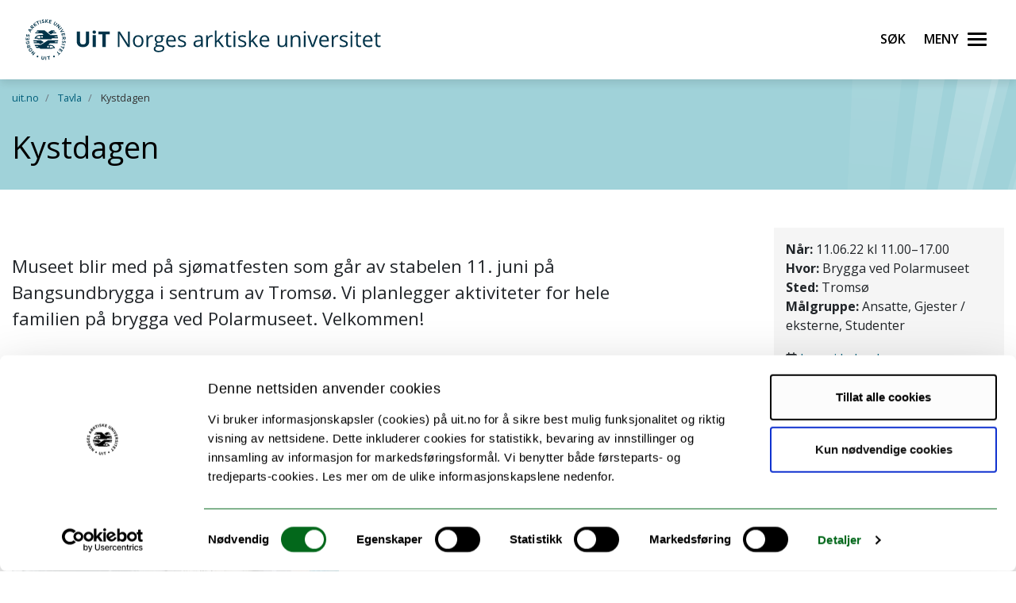

--- FILE ---
content_type: text/html;charset=utf-8
request_url: https://uit.no/tavla/artikkel/770778/kystdagen
body_size: 13982
content:
<!doctype html>

<html lang="nb" xml:lang="nb" >

<head>
    
    <meta name="viewport" content="width=device-width, initial-scale=1, shrink-to-fit=no">
    <link href="https://fonts.googleapis.com/css?family=Open+Sans:300,400,600,700&amp;subset=latin-ext" rel="stylesheet">    
    <script src="https://kit.fontawesome.com/82040fbc6f.js" crossorigin="anonymous"></script>
    
    <link rel="apple-touch-icon" sizes="180x180" href="/ressurs/uit/2020web/favicons/apple-touch-icon.png">
    <link rel="icon" type="image/png" sizes="32x32" href="/ressurs/uit/2020web/favicons/favicon-32x32.png">
    <link rel="icon" type="image/png" sizes="16x16" href="/ressurs/uit/2020web/favicons/favicon-16x16.png">
    <link rel="manifest" href="/ressurs/uit/2020web/favicons/site.webmanifest">
    <link rel="mask-icon" href="/ressurs/uit/2020web/favicons/safari-pinned-tab.svg" color="#000000">
    <link rel="shortcut icon" href="/ressurs/uit/2020web/favicons/favicon.ico">
    <meta name="msapplication-TileColor" content="#da532c">
    <meta name="msapplication-config" content="/ressurs/uit/2020web/favicons/browserconfig.xml">
    <meta name="theme-color" content="#ffffff">
    
    
    
        <script id="Cookiebot" src="https://consent.cookiebot.com/uc.js" data-cbid="74596ca2-4bb8-45dd-bfe1-fbc02b3abf36" data-blockingmode="auto" type="text/javascript"></script>
    
    <!-- Section generated using ${context.commonScripts} template instructions. Links are dynamic, and will change over time. Do not copy links. -->
<link rel='stylesheet' type='text/css' href='/ressurs/iknowbase/css/iknowbase-77041176778daa9adde3c56ce3db1ba7.css' />
<script type='text/javascript' src='/ressurs/uit/webmain/js/jquery-3.1.1.min-e071abda8fe61194711cfc2ab99fe104.js'></script>
<script type='text/javascript' src='/ressurs/uit/webmain/jquery/jquery-migrate-1.4.1.js'></script>
<script type='text/javascript' src='/ressurs/iknowbase/iknowbase-full-min-b32937a5b693e95fde6034b75e1f76e1.js'></script>
<script type='text/javascript' src='/ressurs/evita/iKBDesktop/javascript/iknowbase-common-full-min-20bfae6c826c4b90c52e54f994e202bb.js'></script>
<script type='text/javascript'>iKnowBase.init({ikbLanguage:'n',locale:'nb',locations:{ikbViewer:'https://uit.no',resource:'https://uit.no/ressurs'},isPage:true});</script>
<!-- Section generated using ${context.commonScripts} template instructions. Links are dynamic, and will change over time. Do not copy links. -->

    <!-- jquery -->
    <!--<script src="/ressurs/uit/2020web/jquery/jquery-3.4.1.min.js" type="text/javascript"></script>-->
    
    <!-- jquery UI -->

    <script src="/ressurs/uit/webmain/jquery/ui1.12.1/jquery-ui.min.js"></script>
    <link rel="Stylesheet" href="/ressurs/uit/webmain/jquery/ui1.12.1/jquery-ui.min.css" type="text/css" />
    
    <!-- Bootstrap -->
    <script src="/ressurs/uit/2020web/bootstrap/js/popper.min.js" type="text/javascript"></script>
    <script src="/ressurs/uit/2020web/bootstrap/js/bootstrap.min.js" type="text/javascript"></script>

    <!-- Fastclick -->
    <script src="/ressurs/uit/2020web/scripts/fastclick.js" type="text/javascript"></script>

    <!-- Lightbox -->
    <script src="/ressurs/uit/webmain/jquery/ekko-lightbox.min.js"></script>
    <link href="/ressurs/uit/webmain/css/ekko-lightbox.css" rel="stylesheet">

<script>
    $(function(){
        if (!$('figure').hasClass('noresize')) {
            $('.figright').on('click',function(){             
                $(this).toggleClass('clicked');
            });
            $('.figleft').on('click',function(){             
                $(this).toggleClass('clicked');
            });
        }
    });

$(document).ready(function(){
    $(".panel-heading").addClass("collapsed");
});
</script>


    <!-- Boostrap CSS -->
    <link href="/ressurs/uit/webmain/bootstrap4/css/bootstrap.css" rel="stylesheet">
    
    <!-- UiT CSS -->
    <link href="/2020csspage" rel="stylesheet" type="text/css" media="screen">

<style>
    .modal-dialog { max-width:1000px !important }
    
    .justering-ikon {
        font-size: 2.5vh;
        margin-left: 0.3em;
    }
</style>
    
<title>Kystdagen | UiT</title>
<meta name="title" content="Kystdagen | UiT" />
<meta name="twitter:title" content="Kystdagen | UiT" />
<meta property="og:title" content="Kystdagen | UiT" />
<meta property="og:description" content="Museet blir med p&aring; sj&oslash;matfesten som g&aring;r av stabelen 11. juni p&aring; Bangsundbrygga i sentrum av Troms&oslash;. Vi planlegger aktiviteter for hele familien p&aring; brygga ved Polarmuseet.&nbsp;Velkommen!" />
<meta name="description" content="Museet blir med p&aring; sj&oslash;matfesten som g&aring;r av stabelen 11. juni p&aring; Bangsundbrygga i sentrum av Troms&oslash;. Vi planlegger aktiviteter for hele familien p&aring; brygga ved Polarmuseet.&nbsp;Velkommen!" />
<meta property="og:image" content="https://uit.no/Content/406480/cache=20222601170226/transformation=kompJpgHighTommy/WillysB%C3%A5t.jpg" />
<meta name="twitter:image" content="https://uit.no/Content/406480/cache=20222601170226/transformation=kompJpgHighTommy/WillysB%C3%A5t.jpg">
<meta name="twitter:card" content="summary_large_image">





        
        
        
        
        
        
        
        
        
        
        
        
        
        
        
        
        
        
        
        
        
        
        
        
        
        
        
        
        
        
        
        
        
        
        
        
        
        
        
        
        
        
        
        
        
        
        
        
        
        
        
        
        
        
        
        
        
        
        
        
        
        
        
        
        
        
        
        
        
        
        
        
        
        
        
        
        
        
        
        
        
        
        
        
        
        
        
        
        
        
        
        
        
        
        
        
        
        
        
        
        
        
        
        
        
        
        
        
        
        
        
        
        
        
        
        
        
        
        
        
        
        
        
        
        
        
        
        
        
        
        
        
        
        
        
        
        
        
        
        
        
        
        
        
        
        
        
        
        
        
        
        
        
        
        
        
        
        
        
        
        
        
        
        
        
        
        
        
        
        
        
        
        
        
        
        
        
        
        
        
        
        
        
        
        
        
        
        
        
        
        
        
        
        
        
        
        
        
        
        
        
        
        
        
        
        
        
        
        
        
        
        
        
        
        
        
        
        
        
        
        
        
        
        
        
        
        
        
        
        
        
        
        
        
        
        
        
        
        
        
        
        
        
        
        
        
        
        
        
        
        
        
        
        
        
        
        
        
        
        
        
        
        
        
        
        
        
        
        
        
        
        
        
        
        
        
        
        
        
        
        
        
        
        
        
        
        
        
        
        
        
        
        
        
        
        
        
        
        
        
        
        
        
        
        
        
        
        
        
        
        
        
        
        
        
        
        
        
        
        
        
        
        
        
        
        
        
        
        
        
        
        
        
        
        
        
        
        
        
        
        
        
        
        
        
        
        
        
        
        
        
        
        
        
        
        
        
        
        
        
        
        
        
        
        
        
        
        
        
        
        
        
        
        
        
        
        
        
        
        
        
        
        
        
        
        
        
        
        
        
        
        
        
        
        
        
        
        
        
        
        
        
        
        
        
        
        
        
        
        
        
        
        
        
        
        
        
        
        
        
        
        
        
        
        
        
        
        
        
        
        
        
        
        
        
        
        
        
        
        
        
        
        
        
        
        
        
        
        
        
        
        
        
        
        
        
        
        
        
        
        
        
        
        
        
        
        
        
        
        
        
        
        
        
        
        
        
        
        
        
        
        
        
        
        
        
        
        
        
        
        
        
        
        
        
        
        
        
        
        
        
        
        
        
        
        
        
        
        
        
        
        
        
        
        
        
        
        
        
        
        
        
        
        
        
        
        
        
        
        
        
        
        
        
        
        
        
        
        
        
        
        
        
        
        
        
        
        
        
        
        
        
        
        
        
        
        
        
        
        
        
        
        
        
        
        
        
        
        
        
        
        
        
        
        
        
        
        
        
        
        
        
        
        
        
        
        
        
        
        
        
        
        
        
        
        
        
        
        
        
        
        
        
        
        
        
        
        
        
        
        
        
        
        
        
        
        
        
        
        
        
        
        
        
        
        
        
        
        
        
        
        
        
        
        
        
        
        
        
        
        
        
        
        
        
        
        
        
        
        
        
        
        
        
        
        
        
        
        
        
        
        
        
        
        
        
        
        
        
        
        
        
        
        
        
        
        
        
        
        
        
        
        
        
        
        
        
        
        
        
        
        
        
        
        
        
        
        
        
        
        
        
        
        
        
        
        
        
        
        
        
        
        
        
        
        
        
        
        
        
        
        
        
        
        
        
        
        
        
        
        
        
        
        
        
        
        
        
        
        
        
        
        
        
        
        
        
        
        
        
        
        
        
        
        
        
        
        
        
        
        
        
        
        
        
        
        
        
        
        
        
        
        
        
        
        
        
        
        
        
        
        
        
        
        
        
        
        
        
        
        
        
        
        
        
        
        
        
        
        
        
        
        
        
        
        
        
        
        
        
        
        
        
        
        
        
        
        
        
        
        
        
        
        
        
        
        
        
        
        
        
        
        
        
        
        
        
        
        
        
        
        
        
        
        
        
        
        
        
        
        
        
        
        
        
        
        
        
        
        
        
        
        
        
        
        
        
        
        
        
        
        
        
        
        
        
        
        
        
        
        
        
        
        
        
        
        
        
        
        
        
        
        
        
        
        
        
        
        
        
        
        
        
        
        
        
        
        
        
        
        
        
        
        
        
        
        
        
        
        
        
        
        
        
        
        
        
        
        
        
        
        
        
        
        
        
        
        
        
        
        
        
        
        
        
        
        
        
        
        
        
        
        
        
        
        
        
        
        
        
        
        
        
        
        
        
        
        
        
        
        
        
        
        
        
        
        
        
        
        
        
        
        
        
        
        
        
        
        
        
        
        
        
        
        
        
        
        
        
        
        
        
        
        
        
        
        
        
        
        
        
        
        
        
        
        
        
        
        
        
        
        
        
        
        
        
        
        
        
        
        
        
        
        
        
        
        
        
        
        
        
        
        
        
        
        
        
        
        
        
        
        
        
        
        
        
        
        
        
        
        
        
        
        
        
        
        
        
        
        
        
        
        
        
        
        
        
        
        
        
        
        
        
        
        
        
        
        
        
        
        
        
        
        
        
        
        
        
        
        
        
        
        
        
        
        
        
        
        
        
        
        
        
        
        
        
        
        
        
        
        
        
        
        
        
        
        
        
        
        
        
        
        
        
        
        
        
        
        
        
        
        
        
        
        
        
        
        
        
        
        
        
        
        
        
        
        
        
        
        
        
        
        
        
        
        
        
        
        
        
        
        
        
        
        
        
        
        
        
        
        
        
        
        
        
        
        
        
        
        
        
        
        
        
        
        
        
        
        
        
        
        
        
        
        
        
        
        
        
        
        
        
        
        
        
        
        
        
        
        
        
        
        
        
        
        
        
        
        
        
        
        
        
        
        
        
        
        
        
        
        
        
        
        
        
        
        
        
        
        
        
        
        
        
        
        
        
        
        
        
        
        
        
        
        
        
        
        
        
        
        
        
        
        
        
        
        
        
        
        
        
        
        
        
        
        
        
        
        
        
        
        
        
        
        
        
        
        
        
        
        
        
        
        
        
        
        
        
        
        
        
        
        
        
        
        
        
        
        
        
        
        
        
        
        
        
        
        
        
        
        
        
        
        
        
        
        
        
        
        
        
        
        
        
        
        
        
        
        
        
        
        
        
        
        
        
        
        
        
        
        
        
        
        
        
        
        
        
        
        
        
        
        
        
        
        
        
        

    

    
    
    <meta property="og:url" content="https://uit.no/tavla/artikkel/770778/kystdagen" />
    <meta property="fb:app_id" content="528522660633750"/>
    <meta property="og:type" content="website"/>
    
    
</head>

<body tabindex="0">
    
<div role="banner"><a id="skip" class="sr-only sr-only-focusable" href="#maincontents">Gå til hovedinnhold</a></div>
<nav class="head-main">
    <div class="navbar navbar-dark box-shadow">
        <div class="container d-flex justify-content-between">
            
                
                
                
                    <a href="/" class="navbar-brand d-flex align-items-center">
                            <span class="sr-only">UiT Norges arktiske universitet</span>
                            <img src="/ressurs/uit/profil2019/navnetrekk/bokmal_main.svg" class="logo" alt="UiTs logo med navnetrekk"><img src="/ressurs/uit/profil2019/logo/UiT_Segl_Bok_Blå_RGB.svg" class="logo-mobil" alt="UiT logo">
                    </a>
                
                
                <div class="btn-group mr-2">
                    <div>
                        <a class="search-button ml-auto noselect" onkeydown="handleEnter()" tabindex="0">
                                <span class="sr-only sr-only-focusable">Søk</span>
                            <span id="search-icon"></span><span></span><span></span><span></span>
                        </a>
                    </div>
                    
                    <div>
                        <a class="nav-button ml-auto noselect" onkeydown="handleEnter()" tabindex="0">
                                <span class="sr-only sr-only-focusable">Meny</span>
                            <span id="nav-icon"><span></span><span></span><span></span><span></span></span>
                        </a>
                    </div>
                </div>
                
            
            <script>
                // Sjekker når museklikk utføres og deaktiverer focus styling
                document.body.addEventListener('mousedown', function() {
                    document.body.classList.add('using-mouse');
                });
                
                // Gjenaktiverer focus styling når Tab-knapp brukes
                document.body.addEventListener('onkeydown', function(event) {
                    if (event.keyCode === 9) {
                        document.body.classList.remove('using-mouse');
                    }
                });
                
                // Aktiverer klikk for elementet som har focus når Enter-knapp brukes
                function handleEnter() {
                    if(event.keyCode==13) { 
                        document.activeElement.click();
                    }
                }
            </script>
            
            <style>
                body.using-mouse :focus {
                    /* outline: none; */
                }
            </style>
            
        </div>
        
            
            <div class="fixed-top main-menu noselect scroll focustrap">
                
                <div class="flex-center p-5">
                    <ul class="nav flex-column">
                        <li><a class="nav-link" href="https://uit.no/utdanning" tabindex="0" onclick="_sz.push(['event', 'Hovedmeny', 'Klikk på lenke', 'Studier']);">Studier</a></li>
                        <li><a class="nav-link" href="https://uit.no/forskning" tabindex="0" onclick="_sz.push(['event', 'Hovedmeny', 'Klikk på lenke', 'Forskning']);">Forskning</a></li>
                        <li><a class="nav-link" href="https://uit.no/ub" tabindex="0" onclick="_sz.push(['event', 'Hovedmeny', 'Klikk på lenke', 'Universitetsbiblioteket']);">Universitetsbiblioteket</a></li>
                        <li><a class="nav-link" href="https://uit.no/tmu" tabindex="0" onclick="_sz.push(['event', 'Hovedmeny', 'Klikk på lenke', 'Universitetsmuseet']);">Universitetsmuseet</a></li>
                        
                        <li><a class="nav-link" href="https://uit.no/tavla" tabindex="0" onclick="_sz.push(['event', 'Hovedmeny', 'Klikk på lenke', 'Arrangementer (Tavla)']);">Arrangementer (Tavla)</a></li>
                        
                        <li><a class="nav-link" href="https://uit.no/om" tabindex="0" onclick="_sz.push(['event', 'Hovedmeny', 'Klikk på lenke', 'Om UiT']);">Om UiT</a></li>
                        <li><a class="nav-link" href="https://uit.no/om/kontakt" tabindex="0" onclick="_sz.push(['event', 'Hovedmeny', 'Klikk på lenke', 'Kontakt oss']);">Kontakt oss</a></li>
                        <li><a class="nav-link" href="https://uit.no/si-ifra" tabindex="0" onclick="_sz.push(['event', 'Hovedmeny', 'Klikk på lenke', 'Si ifra!']);">Si ifra!</a></li>
                        <li><a class="nav-link" href="https://uit.no/samarbeid" tabindex="0" onclick="_sz.push(['event', 'Hovedmeny', 'Klikk på lenke', 'For arbeids- og næringsliv']);">For arbeids- og næringsliv</a></li>
                        <li><a class="nav-link" href="https://uit.no/samarbeid/internasjonalt" tabindex="0" onclick="_sz.push(['event', 'Hovedmeny', 'Klikk på lenke', 'Internasjonalt samarbeid']);">Internasjonalt samarbeid</a></li>
                        
                        <li><a class="nav-link" href="https://uit.no/media" tabindex="0" onclick="_sz.push(['event', 'Hovedmeny', 'Klikk på lenke', 'For media']);">For media</a></li>
                        
                        <li><a class="nav-link" href="https://uit.no/skole" tabindex="0" onclick="_sz.push(['event', 'Hovedmeny', 'Klikk på lenke', 'For skoler']);">For skoler</a></li>
                        <li><a class="nav-link studenter-link" onkeydown="handleEnter(event)" tabindex="0" onclick="_sz.push(['event', 'Hovedmeny', 'Klikk på lenke', 'For studenter']);">For studenter <i class="fas fa-chevron-right justering-ikon"></i></a></li>
                        <li><a class="nav-link ansatte-link" onkeydown="handleEnter(event)" tabindex="0" onclick="_sz.push(['event', 'Hovedmeny', 'Klikk på lenke', 'For ansatte']);">For ansatte <i class="fas fa-chevron-right justering-ikon"></i></a></li>
                        <span class="tittelniva-over"></span>
                        <li><a class="nav-link" href="https://en.uit.no" tabindex="0" onclick="_sz.push(['event', 'Hovedmeny', 'Klikk på lenke', 'English website']);">English website</a></li>
                    </ul>
                </div>
            </div> <!--main-menu slutt-->
        
        
        
        <div class="fixed-top search-menu noselect focustrap">
            <div class="flex-center p-5">
                <div class="sok flex-column">
                    <div class="sokinnhold">
                        <form id="globalsokform" action="/finn?" method="get" enctype="multipart/form-data">
                            <div><input type="search" value="" name="q"  placeholder="Søk" aria-label="Søk" class="sokeboks"/><div class="btn sokeknapp"><a class="globalsokeknapp" type="submit"><i class="fa fa-search globalsok"></i></a></div>
                        </form>
                    </div>
                </div>
            </div>
        </div>
        
    </div> <!--search-menu slutt-->
    
        
        <div class="fixed-top studenter-menu noselect scroll focustrap">
            
            <div class="container">
                <a class="studenter-button noselect float-right"><span id="studenter-icon"><span></span><span></span><span></span><span></span></span></a>
            </div>
            
            <div class="flex-center avstand-b-lang">
                <ul class="studenterinnhold flex-column maxheight">
                    <li><span class="nav-link tittelniva">For studenter:</span></li>
                    <li><a class="nav-link" href="https://uit.no/studenter/minside" tabindex="0" onclick="_sz.push(['event', 'Hovedmeny studenter', 'Klikk på lenke', 'Min side']);">Min side<br/><span class="mindre">(e-post, timeplan, StudentWeb)</span></a></li>
                    <li><a class="nav-link" href="https://uit.instructure.com/" tabindex="0" onclick="_sz.push(['event', 'Hovedmeny studenter', 'Klikk på lenke', 'Canvas']);">Canvas</a></li>
                    <li><a class="nav-link" href="https://uit.no/studenter/oppgaveskriving" tabindex="0" onclick="_sz.push(['event', 'Hovedmeny studenter', 'Klikk på lenke', 'Oppgaveskriving']);">Oppgaveskriving</a></li>
                    <li><a class="nav-link" href="https://uit.no/eksamen" tabindex="0" onclick="_sz.push(['event', 'Hovedmeny studenter', 'Klikk på lenke', 'Eksamen']);">Eksamen</a></li>
                    <li><a class="nav-link" href="https://uit.no/regelverk" tabindex="0" onclick="_sz.push(['event', 'Hovedmeny studenter', 'Klikk på lenke', 'Lover og forskrifter']);">Lover og forskrifter</a></li>
                    <li><a class="nav-link" href="https://uit.no/utdanning/kvalitetssystem" tabindex="0" onclick="_sz.push(['event', 'Hovedmeny studenter', 'Klikk på lenke', 'Kvalitetssystem for utdanning']);">Kvalitetssystem for utdanning</a></li>
                    <li><a class="nav-link" href="https://uit.topdesk.net" tabindex="0" onclick="_sz.push(['event', 'Hovedmeny studenter', 'Klikk på lenke', 'TopDesk']);">TOPdesk serviceportal</a></li>
                    <li><a class="nav-link" href="https://uit.no/it-brukerstotte" tabindex="0" onclick="_sz.push(['event', 'Hovedmeny studenter', 'Klikk på lenke', 'Orakelet']);">IT-brukerstøtte / Orakelet</a></li>
                    <li><a class="nav-link" href="https://spuit.no" tabindex="0" onclick="_sz.push(['event', 'Hovedmeny studenter', 'Klikk på lenke', 'Studentparlamentet']);">Studentparlamentet</a></li>
                    <li><a class="nav-link" href="https://uit.no/tilrettelegging" tabindex="0" onclick="_sz.push(['event', 'Hovedmeny studenter', 'Klikk på lenke', 'Individuell tilrettelegging']);">Individuell tilrettelegging</a></li>
                    <li><a class="nav-link" href="https://uit.no/ansatte/hms/student-hms" tabindex="0" onclick="_sz.push(['event', 'Hovedmeny studenter', 'Klikk på lenke', 'HMS / HR-portalen']);">HMS / HR-portalen</a></li>
                    <li><a class="nav-link" href="https://uit.no/tavla" tabindex="0" onclick="_sz.push(['event', 'Hovedmeny studenter', 'Klikk på lenke', 'Arrangementer (Tavla)']);">Arrangementer (Tavla)</a></li>
                    <li><a class="nav-link" href="https://uit.no/om/beredskap" tabindex="0" onclick="_sz.push(['event', 'Hovedmeny studenter', 'Klikk på lenke', 'Beredskap og sikkerhet']);">Beredskap og sikkerhet</a></li>
                </ul>
            </div>
            
        </div> <!--studenter-menu slutt-->
    
        
        <div class="fixed-top ansatte-menu noselect scroll focustrap">
            
            <div class="container">
                <a class="ansatte-button noselect float-right"><span id="ansatte-icon" onkeydown="handleEnter(event)" tabindex="0"><span></span><span></span><span></span><span></span></span></a>
            </div>
            
            <div class="flex-center avstand-b-lang">
                <ul class="ansatteinnhold flex-column maxheight">
                    <li><span class="nav-link tittelniva">For ansatte</span></li>
                    <li><a class="nav-link" href="https://uit.no/intranett" tabindex="0" onclick="_sz.push(['event', 'Hovedmeny ansatte', 'Klikk på lenke', 'Intranett']);">Intranett</a></li>
                    <li><a class="nav-link" href="https://uit.topdesk.net" tabindex="0" onclick="_sz.push(['event', 'Hovedmeny ansatte', 'Klikk på lenke', 'TopDesk']);">TOPdesk serviceportal</a></li>
                    <li><a class="nav-link" href="https://uit.no/velkommen-som-ansatt" tabindex="0" onclick="_sz.push(['event', 'Hovedmeny ansatte', 'Klikk på lenke', 'Velkommen nyansatt']);">Velkommen som ansatt</a></li>
                    <li><a class="nav-link" href="https://site.uit.no/lederintro/" tabindex="0" onclick="_sz.push(['event', 'Hovedmeny ansatte', 'Klikk på lenke', 'Velkommen som leder']);">Velkommen som leder</a></li>
                    <li><a class="nav-link" href="https://uit.no/ansatte/personalhandbok" tabindex="0" onclick="_sz.push(['event', 'Hovedmeny ansatte', 'Klikk på lenke', 'Personalhåndbok']);">Personalhåndbok</a></li>

                    <br />
                    <br />
                    
                    <li><a class="nav-link" style="pointer-events: none; cursor: default; color: inherit; text-decoration: none;"><strong>ARBEIDSSTØTTE:</strong></a></li>
                    
                    <li><a class="nav-link" href="https://uit.no/ansatte/arbeidsstotte-okonomi-innkjop" tabindex="0" onclick="_sz.push(['event', 'Hovedmeny ansatte', 'Klikk på lenke', 'Arbeidsstøtte for økonomi og innkjøp']);">Økonomi og innkjøp</a></li>
                    <li><a class="nav-link" href="https://uit.no/ansatte/arbeidsstotteutdanning" tabindex="0" onclick="_sz.push(['event', 'Hovedmeny ansatte', 'Klikk på lenke', 'Arbeidsstøtte for utdanning']);">Utdanning</a></li>
                    <li><a class="nav-link" href="https://uit.no/ansatte/personalomraadet" tabindex="0" onclick="_sz.push(['event', 'Hovedmeny ansatte', 'Klikk på lenke', 'Arbeidsstøtte for personalområdet']);">Personalområdet</a></li>
                    
                    <li><a class="nav-link" href="https://uit.no/ansatte/kommunikasjonstips" tabindex="0" onclick="_sz.push(['event', 'Hovedmeny ansatte', 'Klikk på lenke', 'Arbeidsstøtte for Kommunikasjon, grafisk og studentrekruttering']);">Kommunikasjon, grafisk og studentrekruttering</a></li>
                    
                    <li><a class="nav-link" href="https://uit.no/ansatte/rekrutteringavansatte" tabindex="0" onclick="_sz.push(['event', 'Hovedmeny ansatte', 'Klikk på lenke', 'Rekruttering av ansatte']);">Rekruttering av ansatte</a></li>
                    
                    <br />
                    <br />
                    
                    <li><a class="nav-link" href="https://uit.no/ansatte/hms" tabindex="0" onclick="_sz.push(['event', 'Hovedmeny ansatte', 'Klikk på lenke', 'HMS-håndbok']);">HMS-håndbok</a></li>
                    <li><a class="nav-link" href="https://uit.instructure.com/" tabindex="0" onclick="_sz.push(['event', 'Hovedmeny ansatte', 'Klikk på lenke', 'Canvas']);">Canvas</a></li>
                    <li><a class="nav-link" href="https://uit.no/utdanning/kvalitetssystem" tabindex="0" onclick="_sz.push(['event', 'Hovedmeny ansatte', 'Klikk på lenke', 'Kvalitetssystem for utdanning']);">Kvalitetssystem for utdanning</a></li>
                    <li><a class="nav-link" href="https://uit.no/ansatte/parkering" tabindex="0" onclick="_sz.push(['event', 'Hovedmeny ansatte', 'Klikk på lenke', 'Parkering']);">Parkering</a></li>
                    <li><a class="nav-link" href="/moteportalen" tabindex="0" onclick="_sz.push(['event', 'Hovedmeny ansatte', 'Klikk på lenke', 'Referater']);">Møter og referater</a></li>
                    
                    <li><a class="nav-link" href="https://uit.no/it-brukerstotte" tabindex="0" onclick="_sz.push(['event', 'Hovedmeny ansatte', 'Klikk på lenke', 'IT brukerstøtte (Orakelet)']);">IT brukerstøtte / Orakelet</a></li>
                    <li><a class="nav-link" href="https://intranett.uit.no/intranett/internekurs" tabindex="0" onclick="_sz.push(['event', 'Hovedmeny ansatte', 'Klikk på lenke', 'Interne kurs']);">Interne kurs</a></li>
                    <li><a class="nav-link" href="https://outlook.office365.com/" tabindex="0" onclick="_sz.push(['event', 'Hovedmeny ansatte', 'Klikk på lenke', 'E-post']);">E-post</a></li>
                    
                    
                    
                </ul>
            </div>
            
        </div> <!--ansatte-menu slutt-->
    
    
    
    
</div> 



</nav>

<style>
    
    div.beredskap {
        margin: 100px 0 -100px 0;
        padding: 60px 0 60px 0;
        background: #cb333b;
        color: #fff;
        position: relative;
    }
    
    div.beredskap h1 {
        font-size: 2rem;
        padding-bottom: 10px;
    }
    
    .beredskap-infoboks {
        background: rgba(255, 255, 255, 0.2);
        padding: 15px;
        margin: 0 15px 0 15px;
        width: 100%;
    }
    
    .beredskap a {
        text-decoration: underline;
        color: #fff;
    }
    
</style>


    <div id="maincontents" class="pb-5"><style>
    .brod {
        padding-bottom: 5rem;
    }
    
    .leggtilforedragsholder {
        padding-bottom: 2rem;
    }
    
    h1 {
        font-size: 2.4em;
        font-weight: 400;
        color: #000;
    }
    
    .btn-tavla {
        color: #fff!important;
        border-radius: 0!important;
    }
    
    .btn-pamelding {
        background-color: #165D69;
    }
    
    .btn-pamelding:hover {
        background-color: #2295a9;
    }
    
    .btn-admin {
        background-color: #043347;
    }
    
    .eda-btn-tavla {
        border: 1px solid #333;
        text-decoration: none;
        background: #eee;
        text-transform: uppercase;
        letter-spacing: 1px;
        margin: 25px auto 0 0;
        padding: 10px 25px;
        font-size: 0.95em!important;
        display: inline;
    }
    
    a.eda-btn-tavla {
        color: #333!important;
        text-decoration: none;
    }

    
    .eda-btn-tavla:hover {
        color: #ffffff!important;
        background-color: #333;
        text-decoration: none;
    }
    
    img {
        max-width: 100%;
    }
    
    figcaption {
        border-bottom: none;
        font-style: normal;
        font-size: 0.6em!important;
        text-transform: uppercase;
        padding-right: 5px;
    }
    
    .undertittel-over {
        padding: 0 0 10px 0;
        font-weight: 600;
    }
    
    .undertittel-under {
        padding: 10px 0 9 0;
        font-weight: 600;
    }
    
    .tittelboks {
        background-color: rgba(255, 255, 255, .75);
        padding: 15px;
        margin-top: 40px;
    }
    
     .tekstmeny {
        text-transform: uppercase;
        color: #000;
        padding: 0 14px 5px 0;
        display: inline-block;
        font-size: 0.9em;
        letter-spacing: -0.009em;
    }
    
    .skra_front {
        background-image: url("/ressurs/uit/2020web/profil/skrastilling_hvit.png");
        background-position: center right;
        background-repeat: no-repeat;
        background-size: auto;
    }
    
    .bg_blaa {
        background-color: #a0d2d9;
    }
    
    .mastuten {
        min-height: 160px;
    }
    
    #background-load {
        padding: 0;
        margin: 0;
        width: 100%;
        left: 0;
        top: 0;
        z-index: -1;
        position: absolute;
        
    }
    
    #background-load:after {
        background: linear-gradient(to bottom,rgba(255,255,255,1),rgba(255,255,255,0)), transparent;
        content: '';
        position: absolute;
        top: 0;
        left: 0;
        right: 0;
        bottom: 0;
        height: 450px;
    }
    
    #background-load img {
        left: 0;
        top: 100px;
        width: 100vw;
        height: 900px;
        object-fit: cover;
        z-index: 1;
    }
    
    #background-load img.active-slide {
        z-index: 3;
    }
    
    .fade-in {
        animation: fadeIn ease 1s;
        -webkit-animation: fadeIn ease 1s;
        -moz-animation: fadeIn ease 1s;
        -o-animation: fadeIn ease 1s;
        -ms-animation: fadeIn ease 1s;
    }
    
    @keyframes fadeIn {
        0% {opacity:0;}
        100% {opacity:1;}
    }
    
    @-moz-keyframes fadeIn {
        0% {opacity:0;}
        100% {opacity:1;}
    }
    
    @-webkit-keyframes fadeIn {
        0% {opacity:0;}
        100% {opacity:1;}
    }
    
    @-o-keyframes fadeIn {
        0% {opacity:0;}
        100% {opacity:1;}
    }
    
    @-ms-keyframes fadeIn {
        0% {opacity:0;}
        100% {opacity:1;}
    }
    
    @media only screen and (max-width: 991px) {
        .infoboks_sub {
            display: block;
            margin-top: 20px;
        }
        
        .brod {
            padding-bottom: 0;
        }
        
        .infoboks {
            display: none;
        }
        
        h1 {
            font-size: 1.7em;
            font-weight: 400;
            color: #000;
        }
        
    }
    
    @media only screen and (min-width: 991px) {
        .infoboks_sub {
            display: none;
        }
        
        .infoboks {
            display: block;
        }
    }
    
    .front-button {
        display: inline-block;
        margin-top: 1em;
        padding: 0.5em 1.5em;
        border-bottom: 3px solid transparent;
        font-weight: bold;
        text-transform: uppercase;
        letter-spacing: 1px;
        -webkit-transition: .2s ease-out all;
        transition: .2s ease-out all;
        -webkit-animation: .75s 1.25s animation-fadeIn ease-out forwards;
        animation: .75s 1.25s animation-fadeIn ease-out forwards;
    }
    
    .infoboks, .infoboks_sub {
        background: #f5f5f5;
        padding: 15px;
        word-wrap: break-word;
    }
    
    .front-button-red {
        background-color: #d0333a;
        color: #ffffff;
        border-color: #b22b2f;
    }
    
    .front-button-red:hover {
        background-color: #b22b2f;
    }
    
    .front-button-white {
        background-color: #ffffff;
        color: #000000;
        border-color: #eaeaea;
    }
    
    .front-button-white:hover {
        background-color: #eaeaea;
    }
    
    .front-button-orange {
        background-color: #F2A900;
        color: #000;
        border-color: #b27e12;
    }
    
    .front-button-orange:hover {
        background-color: #de991a;
    }
    
    .front-button-blue {
        background-color: #007298;
        color: #ffffff;
        border-color: #006385;
    }
    
    .front-button-blue:hover {
        background-color: #006385;
    }
    
    .speaker-avatar {
    width:  100%;
    height: 160px;
    object-fit: cover;
    }
    
    .speaker-title {
        font-size: 1.25rem;
        font-weight: 600;
    }
    
    .full-height {
        height: 100%;
    }
    
    .breadcrumb {
        display: -webkit-box;
        display: -ms-flexbox;
        display: flex;
        -ms-flex-wrap: wrap;
        flex-wrap: wrap;
        padding: 0px;
        margin-bottom: 0.5rem;
        list-style: none;
        background-color: transparent;
        border-radius: 0px;
        margin-top: -10px;
    }
    
    .breadcrumb-item.active {
        color: #333;
    }
    
    .breadcrumb-item {
        font-size: 0.8em !important;
    }
    
    .tekstmeny {
        text-transform: uppercase;
        color: #000;
        padding: 5px 10px;
        margin-bottom: 5px;
        display: inline-block;
        font-size: 0.9em;
        letter-spacing: -0.009em;
        background-color: rgba(255, 255, 255, .75);
        margin-right: 4px;
    }
    
</style>

<script>
    $(window).on('load', function () {
        $('#background-load').fadeIn(600);
    })
    
    
    $(function() {
        var $infoboks = $('.infoboks').clone().removeClass('infoboks').addClass('infoboks_sub')
        $('.insert_infoboks').html($infoboks);
    });
</script><div id="ikb3" class="ikbComponent">    
    <style>
        html, body {
            height: 100%;
            margin: 0;
        }
        
        .leggtilforedragsholder {
            display: none;
        }
    </style>
    
    <style>
        .image-container {
            position: relative;
            display: inline-block;
            width: 100%;
            height: auto;
        }
        
        .background-image {
            display: block;
            width: 100%;
            height: auto;
        }
        
        .overlay-graphic-sa {
            position: absolute;
            top: 20px;
            left: 13px;
            width: 15%;
            height: auto;
            pointer-events: none;
        }
        
        .default-overlay-graphic-sa {
            top: 0;
            left: 0;
            width: 15%;
            height: auto;
            pointer-events: none;
        }
        
        .overlay-graphic-fd {
            position: absolute;
            top: 20px;
            left: 13px;
            width: 15%;
            height: auto;
            pointer-events: none;
        }
        
        .default-overlay-graphic-fd {
            top: 0;
            left: 0;
            width: 15%;
            height: auto;
            pointer-events: none;
        }
        
        @media only screen and (max-width: 600px) {
            .overlay-graphic-sa, .overlay-graphic-fd {
                width: 40%;
            }
            
            .default-overlay-graphic-sa, .default-overlay-graphic-fd {
                width: 40%;
            }
        }
    </style>
    
        
            <header class="bg_blaa skra_front" style="margin-top: 100px;">
                <div class="container">
                    <div class="row">
                        <div class="col-12 pt-4" role="navigation" aria-label="Breadcrumbs">
                            
                            <ol class="breadcrumb">          
                                <li class="breadcrumb-item">
                                    <a href="/">uit.no</a>
                                </li>
                                <li class="breadcrumb-item">
                                    <a href="/tavla">Tavla</a>
                                </li>
                                <li class="breadcrumb-item active">
                                    Kystdagen
                                </li>
                            </ol>
                            
                        </div>
                    </div>
                </div>
                
                <div class="container">
                <div class="row">
                    <div class="col-md-8 col-xs-12 mt-3">
                        <span class="undertittel-over"></span> 
                        <h1 class="mb-4">Kystdagen   </h1>
                        <span class="undertittel-under"></span>
                    </div>
                </div>
            </div>
            
        
        
        
        <div class="container" >
        
            <div class="row">
                    <div class="col-md-12">
                        
                        
                        
                        
                            
                            
                        
                        
                        
                            
                            
                            
                            
                                                        
                        
                        
                        
                        
                </div>
                
            </div>
                
            </header>
            <div class="mb-5"></div>
            
            
        
        </div>
            
            
            
            
            
        
        
    
    
</div>    
        </div>

<script>
    $("iframe#englishiframe").on("load", function() {
        let head = $("#englishiframe").contents().find("head").html();
        let css = '<style>article.content { background-color:yellow }</style>';
        $(head).append(css);
    });
    
    $("iframe#iframeno").on("load", function() {
        let headno = $("#iframeno").contents().find("head").html();
        let cssno = '<style>article.content { padding: 0; max-width: 0; }</style>';
        $(headno).append(cssno);
    });
    
</script><div class="container"><div class="row">
<div class="col-lg-8 col-12">
    
            <ingress><p>Museet blir med p&aring; sj&oslash;matfesten som g&aring;r av stabelen 11. juni p&aring; Bangsundbrygga i sentrum av Troms&oslash;. Vi planlegger aktiviteter for hele familien p&aring; brygga ved Polarmuseet.&nbsp;Velkommen!</p></ingress>
                
        
        
        <div class="brod">
            
            
            
            <main><p>&nbsp;</p>
<h3><strong>Program&nbsp;</strong></h3>
<p><i>P&aring; brygga og i omr&aring;det ved Polarmuseet</i></p>
<p><i>&nbsp;</i></p>
<figure class="figleft bredde50">
<figure class="figleft bredde50"><img class="img-responsive" title="&Aring; snitte b&aring;ter" src="/Content/774605/transformation=scale10000x560/Snitte b&aring;ter.jpg" alt="" /><strong>Kl. 11 &ndash; 14 Pop-up forskningsstasjon</strong></figure>
</figure>
<p>Finn organismer i sand fra fj&aelig;ra under mikroskopet. Bingo-spill med hvem som finner flest!</p>
<p>Ved stipendiatene Joel Vikberg Wernstr&ouml;m, Vanessa Paynter og Anju Hembrom, Norges arktiske universitetsmuseum (p&aring; svensk og engelsk)</p>
<p>&nbsp;</p>
<p><strong>Kl. 11 &ndash; 14 </strong><strong>Pr&oslash;v &aring; spikke b&aring;ter</strong></p>
<p>Spikk b&aring;ter i tre og se hvor fort de kj&oslash;rer med strikk-motoren!</p>
<p>Ved Willy S&oslash;rensen, Polarmuseet</p>
<p>&nbsp;</p>
<p><strong>Kl. 11 &ndash; 17 Operasjon Konjakk </strong></p>
<p>Hjelp tollsjefen &aring; finne ut hvem som har stj&aring;let konjakk fra Tollboden. Det eneste sporet er en gjenglemt sekk. Publikum m&aring; f&oslash;lge sporene for &aring; finne gjerningsmennene. De l&aelig;rer litt om byens fangsthistorie mens de l&oslash;ser mysteriet. Maks 6 familier samtidig.</p>
<p>Ved museumsl&aelig;rer Merete Ryen, Norges arktiske universitetsmuseum</p>
<p>&nbsp;</p>
<p><strong>Kl. 11 &ndash; 17 </strong><strong>En skilling for hver rotte!</strong>&nbsp;</p>
<p>Bli med p&aring; rottejakt rundt Polarmuseet slik som barna gjorde i gamle dager ved Tollboden.</p>
<p>Ved museumsvert, Polarmuseet</p>
<p>&nbsp;</p>
<p><strong>Kl. 11 &ndash; 17 S</strong><strong>kattejakt inne p&aring; museet</strong></p>
<p>Quiz inne p&aring; museet med kyst- og matrelatert tema</p>
<p>Ved museumsverten i billettskranken p&aring; Polarmuseet</p>
<p>&nbsp;</p>
<p><strong>Gratis inngang p&aring; Polarmuseet</strong></p>
<p>&nbsp;</p>
<p><em>Med forbehold om endringer</em></p>
<p>&nbsp;</p>
<p><strong>Du kan lese mer om sj&oslash;matfesten p&aring;<a href="https://www.sjomatfest.no/">&nbsp;https://www.sjomatfest.no/</a></strong></p>
<p>&nbsp;</p>
<p><strong><img class="img-responsive" title="Jubileumsvignett m piktogrambakgrunn 960x690.jpg" src="/Content/758994/transformation=scale10000x800/Jubileumsvignett m piktogrambakgrunn 960x690.jpg" alt="" /></strong></p></main>
                            
        </div>
        
    
</div><style>
    a.btn-tavla {
        margin:10px 0px;
        white-space:inherit;
        font-weight:bold;
    }
</style>


    
    

    
    
    
    
    <div class="col-lg-3 offset-lg-1"><!-- høyreboks -->
        
        <!--<h6>Informasjon</h6>-->
        
        <div class="infoboks mb-5">
            <div>
                <strong>Når:</strong> 11.06.22 kl 11.00–17.00
            </div>
        
            <div><strong>Hvor:</strong> 
                Brygga ved Polarmuseet
            </div>
        
            <div><strong>Sted:</strong> Troms&oslash;</div>
        
            <div><strong>Målgruppe:</strong> Ansatte, Gjester / eksterne, Studenter</div>
        
        
        
        
            
                
        
        
        
        <!-- PÅMELDING -->
        
        
                
        
        <!-- SLUTT PÅMELDING -->
        
        <!-- Påmeldteadministrering -->
        
        
        
        <!-- Slutt på Påmeldteadministrering -->
        
           
            <!-- Legg inn i kalender -->
            <div style="margin: 15px 0 15px 0;">
                <i class="far fa-calendar-alt"></i>
                <a style="line-height:30px; vertical-align:center;" href="https://uit.no/outlook2?p_document_id=770778" download>
                    Legg i kalender
                </a>
            </div>
    
    
    <!-- avslutt høyreboks -->
    
    

</div>
</div>
</div>
</div><span id="bruker" style="visibility:hidden; position:absolute; top:0px; left:0px;">PUBLIC_BRUKER</span><span id="brukerId" style="visibility:hidden; position:absolute; top:0px; left:0px;">189</span></div><style>
    img {
        max-width: none;
    }
    
    .modal-dialog {
        width: 100% !important;
        height: 100% !important;
        margin: 0 !important;
        padding: 0 !important;
        max-width:none !important;
    }
    
    .modal-content {
        height: auto !important;
        min-height: 100% !important;
        border-radius: 0 !important;
        background-color: #fff !important;
    }
    
    .modal-header {
        border-bottom: 1px solid #fff !important;
        color: #000 !important;
    }
    
    .modal-footer {
        border-top: 1px solid #9ea2a2 !important;
    }
    
    .eda-btn {
        border: 1px solid #333;
        background-image: none;
        text-transform: uppercase;
        letter-spacing: 1px;
        margin: 25px auto 0 0;
        padding: 10px 25px;
        cursor: pointer;
    }
    
    a.eda-btn {
        color: #333;
    }
    
    .eda-btn:hover {
        color: #ffffff;
        background-color: #333;
        text-decoration: none;
    }
    
    .thumbnail {
        position: relative;
        width: 300px;
        height: 300px;
        overflow: hidden;
    }
    
    .thumbnail-round {
        border-radius: 50%;
    }
    
    .thumbnail img {
        position: absolute;
        left: 50%;
        top: 50%;
        height: 100%;
        width: auto;
        -webkit-transform: translate(-50%,-50%);
        -ms-transform: translate(-50%,-50%);
        transform: translate(-50%,-50%);
    }
    
    .thumbnail img.portrait {
        width: 100%;
        height: auto;
    }
</style>


    
        
        <div class="container leggtilforedragsholder">
        </div>
        
        
        
        
    



<script>
    // modalhåndtering
    $('[data-toggle="modal"]').click(function(){
        window.location.hash = $(this).data('target');
    });
    
    
    function revertToOriginalURL() {
        var original = window.location.href.substr(0, window.location.href.indexOf('#'))
        history.replaceState({}, document.title, original);
    }
    
    $('.modal').on('hidden.bs.modal', function () {
        revertToOriginalURL();
    });
    
    var hash = window.location.hash;
    
    if (hash.indexOf('speaker') !== -1) {
        $(hash).modal('show');
    }
    
    
    // fotohåndtering
    function applyImageClass(image) {
        var h = (image) ? image.height() : 0;
        if (h > 0) {
            var ratio = image.width() / h;
            if (ratio === 1) {
                // image.addClass('square');
            } else if (ratio > 1) {
                // image.addClass('landscape');
            } else if (ratio < 1) {
                image.addClass('portrait');
            }
        }      
    }
    
    $(window).on('load', function() {
        $('.thumbnail').find('img').each(function() {
            applyImageClass($(this));
        });
    });
</script>


<div class="insert_infoboks"></div>

<script>
    $('#maincontents').removeClass('pb-5');
</script>





</div>
    
    

<footer>
   
    
    <div class="container">
        <div class="row">
            
                
                <div class="col-md-4 less-margins">
                    <ul class="avstand footerlinks">
                        <li><a href="/om/beredskap" onclick="_sz.push(['event', 'Footer', 'Åpne', 'Varsling av ulykker']);"><span>Akutt hjelp</span></a></li>
                        <li><a href="/si-ifra" onclick="_sz.push(['event', 'Footer', 'Åpne', 'Si ifra']);"><span>Si ifra!</span></a></li>
                        <li><a href="/driftsmeldinger" onclick="_sz.push(['event', 'Footer', 'Åpne', 'Driftsmeldinger']);"><span>Driftsmeldinger</span></a></li>
                        <li><a title="Side om personvern ved UiT" href="/om/personvernpolicy" onclick="_sz.push(['event', 'Footer', 'Åpne', 'Personvern']);"><span>Personvern ved UiT</span></a></li>
                        <li><a href="/om/informasjonssikkerhet" onclick="_sz.push(['event', 'Footer', 'Åpne', 'Informasjonssikkerhet']);"><span>Sikkerhet, beredskap og personvern</span></a></li>
                        <li><a href="/informasjonskapsler" onclick="_sz.push(['event', 'Footer', 'Åpne', 'Informasjonskapsler']);"><span>Informasjonskapsler</span></a></li>
                        <li><a href="https://uustatus.no/nb/erklaringer/publisert/183ef9e0-e182-4ffe-a545-69ec475b80ac" onclick="_sz.push(['event', 'Footer', 'Åpne', 'Tilgjengelighetserklæring']);"><span>Tilgjengelighetserklæring</span></a></li>
                    </ul>
                </div>
                <div class="col-md-4 less-margins">
                    <ul class="avstand footerlinks">
                        <li><a href="/om/kontakt" onclick="_sz.push(['event', 'Footer', 'Åpne', 'Kontakt UiT']);"><span>Kontakt UiT</span></a></li>
                        <li><a href="/media" onclick="_sz.push(['event', 'Footer', 'Åpne', 'For media']);"><span>For media</span></a></li>
                        <li><a href="/skole" onclick="_sz.push(['event', 'Footer', 'Åpne', 'For skoler']);"><span>For skoler</span></a></li>
                        <li><a href="/om/jobbeveduit" onclick="_sz.push(['event', 'Footer', 'Åpne', 'Ledige stillinger']);"><span>Ledige stillinger</span></a></li>
                        <li><a href="https://en.uit.no" onclick="_sz.push(['event', 'Footer', 'Åpne', 'English website']);"><span>English website</span></a></li>
                        
                            <li><a href="https://uit.no/securerefresh?p_url=https://uit.no:443/tavla/artikkel/770778/kystdagen?p_document_id=770778"><span>Logg inn</span></a></li>
                    </ul>
                </div>
                <div class="col-lg-4 less-margins">
                    <div class="avstand avstand-b">
                        <ul class="social-network social-circle">
                            <li><a href="https://www.facebook.com/UiTNorgesarktiske" class="icoFacebook" title="UiT Facebook" onclick="_sz.push(['event', 'Footer', 'Klikk på sosiale medier-ikoner', 'Facebook']);"><i alt="UiT Facebook icon" class="fab fa-facebook-f"></i></a></li>
                            <li><a href="https://www.instagram.com/uitnorgesarktiske" class="icoInstagram" title="UiT Instagram" onclick="_sz.push(['event', 'Footer', 'Klikk på sosiale medier-ikoner', 'Instagram']);"><i alt="UiT Instagram icon" class="fab fa-instagram"></i></a></li>
                            <li><a href="https://www.tiktok.com/@uitnorgesarktiske" class="icoTikTok" title="UiT TikTok" onclick="_sz.push(['event', 'Footer', 'Klikk på sosiale medier-ikoner', 'TikTok']);"><i alt="UiT TikTok icon" class="fab fa-tiktok"></i></a></li>
                            <li><a href="https://www.youtube.com/UiTNorgesarktiske" class="icoYoutube" title="UiT Youtube" onclick="_sz.push(['event', 'Footer', 'Klikk på sosiale medier-ikoner', 'YouTube']);"><i alt="UiT Youtube icon" class="fab fa-youtube"></i></a></li>
                            <li><a href="https://www.linkedin.com/school/uit-norges-arktiske-universitet" class="icoLinkedin" title="UiT LinkedIn" onclick="_sz.push(['event', 'Footer', 'Klikk på sosiale medier-ikoner', 'LinkedIn']);"><i alt="UiT Linkedin icon" class="fab fa-linkedin"></i></a></li>

                            <li><a href="https://uit.no/nyheter/rss" class="icoFacebook" title="RSS og nyhetsbrev" onclick="_sz.push(['event', 'Footer', 'Klikk på sosiale medier-ikoner', 'RSS']);"><i class="fas fa-rss"></i></a></li>

                        </ul>
                    </div>
                </div>
            
        </div>				
    </div>
</footer>
    

<script>
    
    
 

    // Henter meta title inn i iframe title
    var tit = $("head").find("title");
    $("body").find("iframe:not([title])").attr("title", tit.text());

    

// Åpner, lukker, legger til samt fjerner classes i forbindelse med studentermeny
	$(document).ready(function() {
		$(".studenter-link, .studenter-button").click(function() {
			$(".sokstudier").toggleClass("none");
			$("body").toggleClass("studenter-open");
			$("body").removeClass("nav-open no-scroll");
			$("nav").removeClass("dis");
			if ($("body").hasClass("studenter-open") || $("body").hasClass("nav-open")) {
				$("body").addClass("no-scroll");
				$("nav").addClass("dis");
				$(".sokstudier").addClass("none");
			}
		});
	})

	// Åpner, lukker, legger til samt fjerner classes i forbindelse med ansattemeny
	$(document).ready(function() {
		$(".ansatte-link, .ansatte-button").click(function() {
			$(".sokstudier").toggleClass("none");
			$("body").toggleClass("ansatte-open");
			$("body").removeClass("nav-open no-scroll");
			$("nav").removeClass("dis");
			if ($("body").hasClass("ansatte-open") || $("body").hasClass("nav-open")) {
				$("body").addClass("no-scroll");
				$("nav").addClass("dis");
				$(".sokstudier").addClass("none");
			}
		});
	})

	// Åpner, lukker, legger til samt fjerner classes i forbindelse med menyknapp
	$(document).ready(function() {
		$(".nav-button").click(function() {
			$("body").removeClass("search-open no-scroll");
			$("nav").removeClass("dis");
			$(".sokstudier").toggleClass("none");
			$("body").toggleClass("nav-open");
			if ($("body").hasClass("nav-open") || $("body").hasClass("search-open")) {
				$("body").addClass("no-scroll");
				$("nav").addClass("dis");
				$(".sokstudier").addClass("none");
			}
		});
	})


	  // Åpner, lukker, legger til samt fjerner classes i forbindelse med søkeknapp
	  var isMobile = /Android|webOS|iPhone|iPad|iPod|BlackBerry/i.test(navigator.userAgent) ? true : false;

	  $(".search-button").click(function() {

	  	jQuery(document).ready(function($){
		    if(!isMobile) {
		        setTimeout(function() {
		            $(".sokeboks").focus();
		        }, 300);
		    }
		});

		$("body").removeClass("nav-open no-scroll");
		$("nav").removeClass("dis");
		$(".sokstudier").toggleClass("none");
		$("body").toggleClass("search-open");
		if ($("body").hasClass("nav-open") || $("body").hasClass("search-open")) {
			$("body").addClass("no-scroll");
			$("nav").addClass("dis");
			$(".sokstudier").addClass("none");
		}
	});


	// Tillater lukking via esc-tast på meny- og søkeskjerm
	$(document).ready(function () {
		$("body").keydown(function(e){
			if(e.keyCode == 27) {
				$("body").removeClass("search-open nav-open ansatte-open studenter-open no-scroll");
				$("body").removeClass("nav-open no-scroll");
				$("nav").removeClass("dis");
				$(".sokstudier").removeClass("none");
				$("#nav-icon").removeClass("none");
			}
		});
	})


    // Skjul navbar på scroll down
    var didScroll;
    var lastScrollTop = 0;
    var delta = 5;
    // var navbarHeight = $('nav').outerHeight();
    var navbarHeight = 40;

    $(window).scroll(function(event) {
        didScroll = true;
    });

    setInterval(function() {
        if (didScroll) {
            hasScrolled();
            didScroll = false;
        }
    }, 350);

    function hasScrolled() {
        var st = $(this).scrollTop();

        if (Math.abs(lastScrollTop - st) <= delta)
            return;
        if (st > lastScrollTop && st > navbarHeight) {
            // Scroll ned
            $('nav').removeClass('nav-down').addClass('nav-up');
        } else {
            // Scroll opp
            if (st + $(window).height() < $(document).height()) {
                $('nav').removeClass('nav-up').addClass('nav-down');
            }
        }

        lastScrollTop = st;
    }

    // Legger til bakgrunnsfarge på navbar på scroll up
    // $(window).scroll(function() {
    //     $('.navbar').toggleClass('scrolled', $(this).scrollTop() > 150);
    // });
	



	// Fikser position fixed relative til container
		function placeOnRightHandEdgeOfElement(toolbar, pageElement) {
		    $(toolbar).css("right", $(window).scrollLeft() + $(window).width()
		    - $(pageElement).offset().left
		    - parseInt($(pageElement).css("borderLeftWidth"),10)
		    - $(pageElement).width() + "px");
		}
		$(document).ready(function() {
		    $(window).resize(function() {
		        placeOnRightHandEdgeOfElement(".ansatte-button, .studenter-button", ".container");
		    });
		    $(window).scroll(function () { 
		        placeOnRightHandEdgeOfElement(".ansatte-button, .studenter-button", ".container");
		    });
		    $(".ansatte-button, .studenter-button").resize();
		});

	// Initierer Fastclick
    $(function() {
        FastClick.attach(document.body);
    });

	// Deaktiverer hovers i mobilvisning
	function hasTouch() {
	    return 'ontouchstart' in document.documentElement
	           || navigator.maxTouchPoints > 0
	           || navigator.msMaxTouchPoints > 0;
	}

	if (hasTouch()) {
	    try { 
	        for (var si in document.styleSheets) {
	            var styleSheet = document.styleSheets[si];
	            if (!styleSheet.rules) continue;

	            for (var ri = styleSheet.rules.length - 1; ri >= 0; ri--) {
	                if (!styleSheet.rules[ri].selectorText) continue;

	                if (styleSheet.rules[ri].selectorText.match(':hover')) {
	                    styleSheet.deleteRule(ri);
	                }
	            }
	        }
	    } catch (ex) {}
	}
    
    // Submit-action for knapp i globalt søk 
    $(document).ready(function(){
        $("a.globalsokeknapp").click(function(){
            document.getElementById("globalsokform").submit();
        }); 
    });

    // Focus trapping for hovedmeny
    const  focusableElements =
        'button, [href], input, select, textarea, [tabindex]:not([tabindex="-1"])';
    const modal = document.querySelector('.focustrap'); // select the modal by it's id
    
    const firstFocusableElement = modal.querySelectorAll(focusableElements)[0]; // get first element to be focused inside modal
    const focusableContent = modal.querySelectorAll(focusableElements);
    const lastFocusableElement = focusableContent[focusableContent.length - 1]; // get last element to be focused inside modal
    
    
    document.addEventListener('keydown', function(e) {
        let isTabPressed = e.key === 'Tab' || e.keyCode === 9;
        
        if (!isTabPressed) {
            return;
        }
        
        if (e.shiftKey) { // if shift key pressed for shift + tab combination
            if (document.activeElement === firstFocusableElement) {
                lastFocusableElement.focus(); // add focus for the last focusable element
                e.preventDefault();
            }
        } else { // if tab key is pressed
            if (document.activeElement === lastFocusableElement) { // if focused has reached to last focusable element then focus first focusable element after pressing tab
                firstFocusableElement.focus(); // add focus for the first focusable element
                e.preventDefault();
            }
        }
    });
    
    firstFocusableElement.focus();
    
    /*
    $(document).ready(function(){
        // Legger til Cookiebot consent under YouTube-videoer
        $('iframe[data-cookieblock-src*="youtube"]').after('<div class="cookieconsent-optout-marketing"><p>For &aring; se dette innholdet m&aring; markedsf&oslash;ringscookies v&aelig;re akseptert. Du kan endre ditt n&aring;v&aelig;rende samtykke p&aring; denne siden; <a href="/informasjonskapsler">Informasjonskapsler ved UiT</a></p></div>');
        
        // Bytter alle instanser av YouTube-videoer fra youtube.com til youtube-nocookie.com, GDPR-wise
        $('iframe').prop('src', function() {
            return this.src.replace('youtube', 'youtube-nocookie');
        });
    });
    */

</script>

<!-- Superenkle accordions start -->
<script>
$(document).ready(function($) {
    // Funksjon for å lage slug fra tekst
    function generateSlug(text) {
        // Sjekk for spesifikke titler som skal ha faste ID-er
        if (text.toLowerCase() === "utveksling" || text.toLowerCase() === "exchange") {
            return "utveksling";
        }

        // Standard slug-generering
        return text.toLowerCase()
                   .replace(/[æøå]/g, function(m) {
                       return {'æ': 'ae', 'ø': 'o', 'å': 'aa'}[m];
                   })
                   .replace(/[^\w\s-]/g, '') // Fjern spesialtegn
                   .trim()
                   .replace(/\s+/g, '_'); // Bytt mellomrom med understrek
    }

    // Genererer ID basert på tittel eller indeks
    $('button.trekkspilltittel').each(function(i) {
        var title = $(this).text().trim(); // Henter teksten i panelet
        var slug = generateSlug(title); // Generer slug
        var id = slug ? slug : 'panel_' + (i + 1); // Fallback til indeks om tittelen er tom
        $(this).attr('id', id); // Sett ID
    });

    // Oppdater aria-labelledby for hvert trekkspillinnhold
    $('button.trekkspilltittel').each(function(i) {
        var panelId = $(this).attr('id'); // Hent ID fra knappen
        $('.trekkspillinnhold').eq(i).attr('aria-labelledby', panelId); // Koble aria-labelledby
    });

    // Åpne panel basert på hash
    function openAccordionByHash() {
        var hash = window.location.hash.substring(1); // Fjern '#' fra hash
        if (hash) {
            var targetPanel = $('[aria-labelledby="' + hash + '"]'); // Finn trekkspillinnholdet
            if (targetPanel.length) {
                targetPanel.slideDown(200, function() {
                    $('html, body').animate({
                        scrollTop: targetPanel.offset().top - 100 // Juster scroll-offset
                    }, 400);
                });
                targetPanel.prev('button.trekkspilltittel').addClass('trekkspillaktiv').attr('aria-expanded', 'true');
            }
        }
    }

    // Kall funksjonen ved last inn og hash-endringer
    openAccordionByHash();
    $(window).on('hashchange', openAccordionByHash);

    // Håndtering av klikk på trekkspillpanel
    $('button.trekkspilltittel').click(function() {
        var $panel = $(this).next(); // Innholdet tilknyttet knappen
        var panelId = $(this).attr('id'); // Hent ID for knappen
        $panel.slideToggle(300, function() {
            if ($panel.is(':visible')) {
                $('html, body').animate({
                    scrollTop: $panel.offset().top - 100 // Scroll-offset
                }, 200);
            }
        });
        // Oppdater URL-hash uten å bruke ${}
        history.replaceState(null, null, '#' + panelId);
    });

    // Setter aria- og tabindex-attributter for UU
    $('button.trekkspilltittel').each(function() {               
        $(this).attr('tabindex', '0');
        $(this).attr('aria-expanded', 'false');
    });

    // Enter-tast for åpning/lukking
    $('.trekkspilltittel').on('keydown', function (e) {
        if (e.keyCode === 13) { // Enter-tast
            e.preventDefault();
            document.activeElement.click();
        }
    });

    // Setter klasse for å markere aktivt panel
    var aktiv = $('button.trekkspilltittel');
    aktiv.click(function() {
        $(this).toggleClass('trekkspillaktiv').attr('aria-expanded', 'true');
        aktiv.not(this).removeClass('trekkspillaktiv');
        aktiv.not('.trekkspillaktiv').attr('aria-expanded', 'false');
    });

    // Fjerner border fra siste panel
    $('button.trekkspilltittel:last, .accordion-content:last').css({
        border: 0
    });

    // Hover-effekt
    $('button.trekkspilltittel').hover(function() {
        $(this).toggleClass('trekkspillhover');
    }, function() {
        $(this).toggleClass('trekkspillhover');
    });

    // Outline ved tab-navigering
    $(document).on('keydown', function(e) {
        if (e.key === 'Tab') {
            $('button.trekkspilltittel').addClass('outline-enabled');
        }
    });

    // Fjern outline ved musklikk
    $(document).on('mousedown', function() {
        $('button.trekkspilltittel').removeClass('outline-enabled');
    });
});
</script>



<script>
    $(document).on('click', '[data-toggle="lightbox"]', function(event) {
        event.preventDefault();
        $(this).ekkoLightbox();
    });

</script>

<!-- Scrollreveal test -->
<script src="/ressurs/uit/webmain/js/scrollreveal.min.js"></script>
<script>
    window.sr = ScrollReveal( {
        scale: 0.7,
        mobile: true,
    });
    
</script>

<script>
    sr.reveal( "div.srAppear", { duration: 1500 } );

    sr.reveal( "div.srFravenstre", { duration: 1000, origin: 'left', distance: '100px' } );

    sr.reveal( "div.nestekap", { reset:true, delay:100, duration: 2000, origin: 'bottom', distance: '30px' } );
    sr.reveal( "div.srFrahoyre", { duration: 1000, origin: 'right', distance: '50px' } );
    sr.reveal( "span.srSitat", { duration: 500 }, 50);
</script>

<script>
    $(function() {
        $('[data-toggle="popover"]').popover()
    })
</script>





<script>
document.addEventListener('DOMContentLoaded', function() {
    if (document.querySelector('.shrinkMeny')) {
        // Select all buttons inside elements with class 'trekkspill'
        var buttons = document.querySelectorAll('.trekkspill .trekkspilltittel');
        // Iterate over each button and add the class
        buttons.forEach(function(button) {
            button.classList.add('trekkspilltittelShrink');
        });
    }
});
</script>
    <script type="text/javascript">
        /*<![CDATA[*/
        (function() {
            var sz = document.createElement('script'); sz.type = 'text/javascript'; sz.async = true;
            sz.src = '//siteimproveanalytics.com/js/siteanalyze_6000128.js';
            var s = document.getElementsByTagName('script')[0]; s.parentNode.insertBefore(sz, s);
        })();
        /*]]>*/
    </script>

    
    
</body>
</html>

--- FILE ---
content_type: application/x-javascript
request_url: https://consentcdn.cookiebot.com/consentconfig/74596ca2-4bb8-45dd-bfe1-fbc02b3abf36/uit.no/configuration.js
body_size: 1287
content:
CookieConsent.configuration.tags.push({id:196111334,type:"script",tagID:"",innerHash:"",outerHash:"",tagHash:"2876779500481",url:"https://consent.cookiebot.com/uc.js",resolvedUrl:"https://consent.cookiebot.com/uc.js",cat:[1,5]});CookieConsent.configuration.tags.push({id:196111335,type:"script",tagID:"",innerHash:"",outerHash:"",tagHash:"15027974995504",url:"",resolvedUrl:"",cat:[1,3]});CookieConsent.configuration.tags.push({id:196111336,type:"iframe",tagID:"",innerHash:"",outerHash:"",tagHash:"6677202562271",url:"https://datawrapper.dwcdn.net/4jXyH/1/",resolvedUrl:"https://datawrapper.dwcdn.net/4jXyH/1/",cat:[5]});CookieConsent.configuration.tags.push({id:196111341,type:"script",tagID:"",innerHash:"",outerHash:"",tagHash:"1277335111061",url:"",resolvedUrl:"",cat:[3]});CookieConsent.configuration.tags.push({id:196111342,type:"iframe",tagID:"",innerHash:"",outerHash:"",tagHash:"16026098356452",url:"https://www.youtube.com/embed/BF0T3dYP1cQ?modestbranding=1",resolvedUrl:"https://www.youtube.com/embed/BF0T3dYP1cQ?modestbranding=1",cat:[4]});CookieConsent.configuration.tags.push({id:196111343,type:"iframe",tagID:"",innerHash:"",outerHash:"",tagHash:"13213286550600",url:"https://www.slideshare.net/slideshow/embed_code/key/1ewFEEiPHpkIOT",resolvedUrl:"https://www.slideshare.net/slideshow/embed_code/key/1ewFEEiPHpkIOT",cat:[3]});CookieConsent.configuration.tags.push({id:196111344,type:"iframe",tagID:"",innerHash:"",outerHash:"",tagHash:"9776424531811",url:"https://www.youtube.com/embed/HX4K3k1VG4c",resolvedUrl:"https://www.youtube.com/embed/HX4K3k1VG4c",cat:[4]});CookieConsent.configuration.tags.push({id:196111348,type:"image",tagID:"",innerHash:"",outerHash:"",tagHash:"1197352164127",url:"https://prosjektbanken.forskningsradet.no/NFR-logo-eng-rgb.svg",resolvedUrl:"https://prosjektbanken.forskningsradet.no/NFR-logo-eng-rgb.svg",cat:[1]});CookieConsent.configuration.tags.push({id:196111351,type:"iframe",tagID:"",innerHash:"",outerHash:"",tagHash:"8740178896858",url:"https://w.soundcloud.com/player/?url=https%3A//api.soundcloud.com/tracks/1305019714&color=ff5500",resolvedUrl:"https://w.soundcloud.com/player/?url=https%3A//api.soundcloud.com/tracks/1305019714&color=ff5500",cat:[3]});CookieConsent.configuration.tags.push({id:196111354,type:"iframe",tagID:"",innerHash:"",outerHash:"",tagHash:"2666028459700",url:"https://use.mazemap.com/#v=1&zoom=19.2&sharepoitype=poi&sharepoi=634303&utm_medium=longurl",resolvedUrl:"https://use.mazemap.com/#v=1&zoom=19.2&sharepoitype=poi&sharepoi=634303&utm_medium=longurl",cat:[1]});CookieConsent.configuration.tags.push({id:196111358,type:"image",tagID:"",innerHash:"",outerHash:"",tagHash:"11444748372267",url:"https://utdanning.cappelendamm.no/sek-asset/products/9788202764999.jpg?w=325",resolvedUrl:"https://utdanning.cappelendamm.no/sek-asset/products/9788202764999.jpg?w=325",cat:[1]});CookieConsent.configuration.tags.push({id:196111361,type:"iframe",tagID:"",innerHash:"",outerHash:"",tagHash:"7979708138192",url:"https://uit.cloud.panopto.eu/Panopto/Pages/Embed.aspx?id=1d059505-111e-474e-b740-b274008c7306&autoplay=false&offerviewer=true&showtitle=true&showbrand=true&captions=false&interactivity=all",resolvedUrl:"https://uit.cloud.panopto.eu/Panopto/Pages/Embed.aspx?id=1d059505-111e-474e-b740-b274008c7306&autoplay=false&offerviewer=true&showtitle=true&showbrand=true&captions=false&interactivity=all",cat:[5]});CookieConsent.configuration.tags.push({id:196111363,type:"script",tagID:"",innerHash:"",outerHash:"",tagHash:"2841554938681",url:"https://platform.twitter.com/widgets.js",resolvedUrl:"https://platform.twitter.com/widgets.js",cat:[1,4]});CookieConsent.configuration.tags.push({id:196111364,type:"script",tagID:"",innerHash:"",outerHash:"",tagHash:"8015411076476",url:"",resolvedUrl:"",cat:[1,3]});CookieConsent.configuration.tags.push({id:196111368,type:"script",tagID:"",innerHash:"",outerHash:"",tagHash:"9680914549499",url:"https://play2.qbrick.com/qbrick-player/framework/GoBrain.min.js",resolvedUrl:"https://play2.qbrick.com/qbrick-player/framework/GoBrain.min.js",cat:[5]});CookieConsent.configuration.tags.push({id:196111370,type:"image",tagID:"",innerHash:"",outerHash:"",tagHash:"12499398818359",url:"https://www.forsvaret.no/aktuelt-og-presse/presse/_/image/93c93d29-7b54-4a8e-bc53-b64168481bb2:3dee4da305c16aad528a91ad66f989726a4c649f/block-256-307/Ytterstad-Rolf.jpg?",resolvedUrl:"https://www.forsvaret.no/aktuelt-og-presse/presse/_/image/93c93d29-7b54-4a8e-bc53-b64168481bb2:3dee4da305c16aad528a91ad66f989726a4c649f/block-256-307/Ytterstad-Rolf.jpg?",cat:[1]});CookieConsent.configuration.tags.push({id:196111373,type:"script",tagID:"",innerHash:"",outerHash:"",tagHash:"16445808464880",url:"https://api.kaltura.nordu.net/p/370/sp/37000/embedIframeJs/uiconf_id/23452293/partner_id/370",resolvedUrl:"https://api.kaltura.nordu.net/p/370/sp/37000/embedIframeJs/uiconf_id/23452293/partner_id/370",cat:[1]});CookieConsent.configuration.tags.push({id:196111375,type:"script",tagID:"",innerHash:"",outerHash:"",tagHash:"13315197446507",url:"",resolvedUrl:"",cat:[1]});CookieConsent.configuration.tags.push({id:196111376,type:"iframe",tagID:"",innerHash:"",outerHash:"",tagHash:"6800651539949",url:"https://open.spotify.com/embed/episode/6oGHNxye81ZHErsgFOtSya?utm_source=generator",resolvedUrl:"https://open.spotify.com/embed/episode/6oGHNxye81ZHErsgFOtSya?utm_source=generator",cat:[3,5]});CookieConsent.configuration.tags.push({id:196111404,type:"iframe",tagID:"",innerHash:"",outerHash:"",tagHash:"3549424745289",url:"https://sketchfab.com/models/caad3ee7a10f4a14b6726efdb509024a/embed",resolvedUrl:"https://sketchfab.com/models/caad3ee7a10f4a14b6726efdb509024a/embed",cat:[2,3]});CookieConsent.configuration.tags.push({id:196111408,type:"script",tagID:"",innerHash:"",outerHash:"",tagHash:"15027974995504",url:"",resolvedUrl:"",cat:[1]});CookieConsent.configuration.tags.push({id:196111415,type:"iframe",tagID:"",innerHash:"",outerHash:"",tagHash:"1134626078033",url:"https://www.youtube.com/embed/pk_I5BIPIZ0",resolvedUrl:"https://www.youtube.com/embed/pk_I5BIPIZ0",cat:[4]});CookieConsent.configuration.tags.push({id:196111441,type:"iframe",tagID:"",innerHash:"",outerHash:"",tagHash:"6504896441049",url:"https://www.youtube-nocookie.com/embed/xN3RtqB8mLg?si=dRO-CxlMAo7j6lM2",resolvedUrl:"https://www.youtube-nocookie.com/embed/xN3RtqB8mLg?si=dRO-CxlMAo7j6lM2",cat:[4]});CookieConsent.configuration.tags.push({id:196111450,type:"iframe",tagID:"",innerHash:"",outerHash:"",tagHash:"2817395355006",url:"https://create.plandisc.com/wheel/embed/HeiN5N8",resolvedUrl:"https://create.plandisc.com/wheel/embed/HeiN5N8",cat:[1,2,3,5]});

--- FILE ---
content_type: application/javascript
request_url: https://uit.no/ressurs/uit/webmain/jquery/ekko-lightbox.min.js
body_size: 4497
content:
+function(a){"use strict";function b(a,b){if(!(a instanceof b))throw new TypeError("Cannot call a class as a function")}var c=function(){function a(a,b){for(var c=0;c<b.length;c++){var d=b[c];d.enumerable=d.enumerable||!1,d.configurable=!0,"value"in d&&(d.writable=!0),Object.defineProperty(a,d.key,d)}}return function(b,c,d){return c&&a(b.prototype,c),d&&a(b,d),b}}();(function(a){var d="ekkoLightbox",e=a.fn[d],f={title:"",footer:"",maxWidth:9999,maxHeight:9999,showArrows:!0,wrapping:!0,type:null,alwaysShowClose:!1,loadingMessage:'<div class="ekko-lightbox-loader"><div><div></div><div></div></div></div>',leftArrow:"<span>&#10094;</span>",rightArrow:"<span>&#10095;</span>",strings:{close:"Close",fail:"Failed to load image:",type:"Could not detect remote target type. Force the type using data-type"},doc:document,onShow:function(){},onShown:function(){},onHide:function(){},onHidden:function(){},onNavigate:function(){},onContentLoaded:function(){}},g=function(){function d(c,e){var g=this;b(this,d),this._config=a.extend({},f,e),this._$modalArrows=null,this._galleryIndex=0,this._galleryName=null,this._padding=null,this._border=null,this._titleIsShown=!1,this._footerIsShown=!1,this._wantedWidth=0,this._wantedHeight=0,this._touchstartX=0,this._touchendX=0,this._modalId="ekkoLightbox-"+Math.floor(1e3*Math.random()+1),this._$element=c instanceof jQuery?c:a(c),this._isBootstrap3=3==a.fn.modal.Constructor.VERSION[0];var h='<h4 class="modal-title">'+(this._config.title||"&nbsp;")+"</h4>",i='<button type="button" class="close" data-dismiss="modal" aria-label="'+this._config.strings.close+'"><span aria-hidden="true">&times;</span></button>',j='<div class="modal-header'+(this._config.title||this._config.alwaysShowClose?"":" hide")+'">'+(this._isBootstrap3?i+h:h+i)+"</div>",k='<div class="modal-footer'+(this._config.footer?"":" hide")+'">'+(this._config.footer||"&nbsp;")+"</div>",l='<div class="modal-body"><div class="ekko-lightbox-container"><div class="ekko-lightbox-item fade in show"></div><div class="ekko-lightbox-item fade"></div></div></div>',m='<div class="modal-dialog" role="document"><div class="modal-content">'+j+l+k+"</div></div>";a(this._config.doc.body).append('<div id="'+this._modalId+'" class="ekko-lightbox modal fade" tabindex="-1" tabindex="-1" role="dialog" aria-hidden="true">'+m+"</div>"),this._$modal=a("#"+this._modalId,this._config.doc),this._$modalDialog=this._$modal.find(".modal-dialog").first(),this._$modalContent=this._$modal.find(".modal-content").first(),this._$modalBody=this._$modal.find(".modal-body").first(),this._$modalHeader=this._$modal.find(".modal-header").first(),this._$modalFooter=this._$modal.find(".modal-footer").first(),this._$lightboxContainer=this._$modalBody.find(".ekko-lightbox-container").first(),this._$lightboxBodyOne=this._$lightboxContainer.find("> div:first-child").first(),this._$lightboxBodyTwo=this._$lightboxContainer.find("> div:last-child").first(),this._border=this._calculateBorders(),this._padding=this._calculatePadding(),this._galleryName=this._$element.data("gallery"),this._galleryName&&(this._$galleryItems=a(document.body).find('*[data-gallery="'+this._galleryName+'"]'),this._galleryIndex=this._$galleryItems.index(this._$element),a(document).on("keydown.ekkoLightbox",this._navigationalBinder.bind(this)),this._config.showArrows&&this._$galleryItems.length>1&&(this._$lightboxContainer.append('<div class="ekko-lightbox-nav-overlay"><a href="#">'+this._config.leftArrow+'</a><a href="#">'+this._config.rightArrow+"</a></div>"),this._$modalArrows=this._$lightboxContainer.find("div.ekko-lightbox-nav-overlay").first(),this._$lightboxContainer.on("click","a:first-child",function(a){return a.preventDefault(),g.navigateLeft()}),this._$lightboxContainer.on("click","a:last-child",function(a){return a.preventDefault(),g.navigateRight()}),this.updateNavigation())),this._$modal.on("show.bs.modal",this._config.onShow.bind(this)).on("shown.bs.modal",function(){return g._toggleLoading(!0),g._handle(),g._config.onShown.call(g)}).on("hide.bs.modal",this._config.onHide.bind(this)).on("hidden.bs.modal",function(){return g._galleryName&&(a(document).off("keydown.ekkoLightbox"),a(window).off("resize.ekkoLightbox")),g._$modal.remove(),g._config.onHidden.call(g)}).modal(this._config),a(window).on("resize.ekkoLightbox",function(){g._resize(g._wantedWidth,g._wantedHeight)}),this._$lightboxContainer.on("touchstart",function(){g._touchstartX=event.changedTouches[0].screenX}).on("touchend",function(){g._touchendX=event.changedTouches[0].screenX,g._swipeGesure()})}return c(d,null,[{key:"Default",get:function(){return f}}]),c(d,[{key:"element",value:function(){return this._$element}},{key:"modal",value:function(){return this._$modal}},{key:"navigateTo",value:function(b){return b<0||b>this._$galleryItems.length-1?this:(this._galleryIndex=b,this.updateNavigation(),this._$element=a(this._$galleryItems.get(this._galleryIndex)),void this._handle())}},{key:"navigateLeft",value:function(){if(this._$galleryItems&&1!==this._$galleryItems.length){if(0===this._galleryIndex){if(!this._config.wrapping)return;this._galleryIndex=this._$galleryItems.length-1}else this._galleryIndex--;return this._config.onNavigate.call(this,"left",this._galleryIndex),this.navigateTo(this._galleryIndex)}}},{key:"navigateRight",value:function(){if(this._$galleryItems&&1!==this._$galleryItems.length){if(this._galleryIndex===this._$galleryItems.length-1){if(!this._config.wrapping)return;this._galleryIndex=0}else this._galleryIndex++;return this._config.onNavigate.call(this,"right",this._galleryIndex),this.navigateTo(this._galleryIndex)}}},{key:"updateNavigation",value:function(){if(!this._config.wrapping){var a=this._$lightboxContainer.find("div.ekko-lightbox-nav-overlay");0===this._galleryIndex?a.find("a:first-child").addClass("disabled"):a.find("a:first-child").removeClass("disabled"),this._galleryIndex===this._$galleryItems.length-1?a.find("a:last-child").addClass("disabled"):a.find("a:last-child").removeClass("disabled")}}},{key:"close",value:function(){return this._$modal.modal("hide")}},{key:"_navigationalBinder",value:function(a){return a=a||window.event,39===a.keyCode?this.navigateRight():37===a.keyCode?this.navigateLeft():void 0}},{key:"_detectRemoteType",value:function(a,b){return b=b||!1,!b&&this._isImage(a)&&(b="image"),!b&&this._getYoutubeId(a)&&(b="youtube"),!b&&this._getVimeoId(a)&&(b="vimeo"),!b&&this._getInstagramId(a)&&(b="instagram"),("audio"==b||"video"==b||!b&&this._isMedia(a))&&(b="media"),(!b||["image","youtube","vimeo","instagram","media","url"].indexOf(b)<0)&&(b="url"),b}},{key:"_getRemoteContentType",value:function(b){var c=a.ajax({type:"HEAD",url:b,async:!1}),d=c.getResponseHeader("Content-Type");return d}},{key:"_isImage",value:function(a){return a&&a.match(/(^data:image\/.*,)|(\.(jp(e|g|eg)|gif|png|bmp|webp|svg)((\?|#).*)?$)/i)}},{key:"_isMedia",value:function(a){return a&&a.match(/(\.(mp3|mp4|ogg|webm|wav)((\?|#).*)?$)/i)}},{key:"_containerToUse",value:function(){var a=this,b=this._$lightboxBodyTwo,c=this._$lightboxBodyOne;return this._$lightboxBodyTwo.hasClass("in")&&(b=this._$lightboxBodyOne,c=this._$lightboxBodyTwo),c.removeClass("in show"),setTimeout(function(){a._$lightboxBodyTwo.hasClass("in")||a._$lightboxBodyTwo.empty(),a._$lightboxBodyOne.hasClass("in")||a._$lightboxBodyOne.empty()},500),b.addClass("in show"),b}},{key:"_handle",value:function(){var a=this._containerToUse();this._updateTitleAndFooter();var b=this._$element.attr("data-remote")||this._$element.attr("href"),c=this._detectRemoteType(b,this._$element.attr("data-type")||!1);if(["image","youtube","vimeo","instagram","media","url"].indexOf(c)<0)return this._error(this._config.strings.type);switch(c){case"image":this._preloadImage(b,a),this._preloadImageByIndex(this._galleryIndex,3);break;case"youtube":this._showYoutubeVideo(b,a);break;case"vimeo":this._showVimeoVideo(this._getVimeoId(b),a);break;case"instagram":this._showInstagramVideo(this._getInstagramId(b),a);break;case"media":this._showHtml5Media(b,a);break;default:this._loadRemoteContent(b,a)}return this}},{key:"_getYoutubeId",value:function(a){if(!a)return!1;var b=a.match(/^.*(youtu.be\/|v\/|u\/\w\/|embed\/|watch\?v=|\&v=)([^#\&\?]*).*/);return!(!b||11!==b[2].length)&&b[2]}},{key:"_getVimeoId",value:function(a){return!!(a&&a.indexOf("vimeo")>0)&&a}},{key:"_getInstagramId",value:function(a){return!!(a&&a.indexOf("instagram")>0)&&a}},{key:"_toggleLoading",value:function(b){return b=b||!1,b?(this._$modalDialog.css("display","none"),this._$modal.removeClass("in show"),a(".modal-backdrop").append(this._config.loadingMessage)):(this._$modalDialog.css("display","block"),this._$modal.addClass("in show"),a(".modal-backdrop").find(".ekko-lightbox-loader").remove()),this}},{key:"_calculateBorders",value:function(){return{top:this._totalCssByAttribute("border-top-width"),right:this._totalCssByAttribute("border-right-width"),bottom:this._totalCssByAttribute("border-bottom-width"),left:this._totalCssByAttribute("border-left-width")}}},{key:"_calculatePadding",value:function(){return{top:this._totalCssByAttribute("padding-top"),right:this._totalCssByAttribute("padding-right"),bottom:this._totalCssByAttribute("padding-bottom"),left:this._totalCssByAttribute("padding-left")}}},{key:"_totalCssByAttribute",value:function(a){return parseInt(this._$modalDialog.css(a),10)+parseInt(this._$modalContent.css(a),10)+parseInt(this._$modalBody.css(a),10)}},{key:"_updateTitleAndFooter",value:function(){var a=this._$element.data("title")||"",b=this._$element.data("footer")||"";return this._titleIsShown=!1,a||this._config.alwaysShowClose?(this._titleIsShown=!0,this._$modalHeader.css("display","").find(".modal-title").html(a||"&nbsp;")):this._$modalHeader.css("display","none"),this._footerIsShown=!1,b?(this._footerIsShown=!0,this._$modalFooter.css("display","").html(b)):this._$modalFooter.css("display","none"),this}},{key:"_showYoutubeVideo",value:function(a,b){var c=this._getYoutubeId(a),d=a.indexOf("&")>0?a.substr(a.indexOf("&")):"",e=this._$element.data("width")||560,f=this._$element.data("height")||e/(560/315);return this._showVideoIframe("//www.youtube.com/embed/"+c+"?badge=0&autoplay=1&html5=1"+d,e,f,b)}},{key:"_showVimeoVideo",value:function(a,b){var c=this._$element.data("width")||500,d=this._$element.data("height")||c/(560/315);return this._showVideoIframe(a+"?autoplay=1",c,d,b)}},{key:"_showInstagramVideo",value:function(a,b){var c=this._$element.data("width")||612,d=c+80;return a="/"!==a.substr(-1)?a+"/":a,b.html('<iframe width="'+c+'" height="'+d+'" src="'+a+'embed/" frameborder="0" allowfullscreen></iframe>'),this._resize(c,d),this._config.onContentLoaded.call(this),this._$modalArrows&&this._$modalArrows.css("display","none"),this._toggleLoading(!1),this}},{key:"_showVideoIframe",value:function(a,b,c,d){return c=c||b,d.html('<div class="embed-responsive embed-responsive-16by9"><iframe width="'+b+'" height="'+c+'" src="'+a+'" frameborder="0" allowfullscreen class="embed-responsive-item"></iframe></div>'),this._resize(b,c),this._config.onContentLoaded.call(this),this._$modalArrows&&this._$modalArrows.css("display","none"),this._toggleLoading(!1),this}},{key:"_showHtml5Media",value:function(a,b){var c=this._getRemoteContentType(a);if(!c)return this._error(this._config.strings.type);var d="";d=c.indexOf("audio")>0?"audio":"video";var e=this._$element.data("width")||560,f=this._$element.data("height")||e/(560/315);return b.html('<div class="embed-responsive embed-responsive-16by9"><'+d+' width="'+e+'" height="'+f+'" preload="auto" autoplay controls class="embed-responsive-item"><source src="'+a+'" type="'+c+'">'+this._config.strings.type+"</"+d+"></div>"),this._resize(e,f),this._config.onContentLoaded.call(this),this._$modalArrows&&this._$modalArrows.css("display","none"),this._toggleLoading(!1),this}},{key:"_loadRemoteContent",value:function(b,c){var d=this,e=this._$element.data("width")||560,f=this._$element.data("height")||560,g=this._$element.data("disableExternalCheck")||!1;return this._toggleLoading(!1),g||this._isExternal(b)?(c.html('<iframe src="'+b+'" frameborder="0" allowfullscreen></iframe>'),this._config.onContentLoaded.call(this)):c.load(b,a.proxy(function(){return d._$element.trigger("loaded.bs.modal")})),this._$modalArrows&&this._$modalArrows.css("display","none"),this._resize(e,f),this}},{key:"_isExternal",value:function(a){var b=a.match(/^([^:\/?#]+:)?(?:\/\/([^\/?#]*))?([^?#]+)?(\?[^#]*)?(#.*)?/);return"string"==typeof b[1]&&b[1].length>0&&b[1].toLowerCase()!==location.protocol||"string"==typeof b[2]&&b[2].length>0&&b[2].replace(new RegExp(":("+{"http:":80,"https:":443}[location.protocol]+")?$"),"")!==location.host}},{key:"_error",value:function(a){return console.error(a),this._containerToUse().html(a),this._resize(300,300),this}},{key:"_preloadImageByIndex",value:function(b,c){if(this._$galleryItems){var d=a(this._$galleryItems.get(b),!1);if("undefined"!=typeof d){var e=d.attr("data-remote")||d.attr("href");return("image"===d.attr("data-type")||this._isImage(e))&&this._preloadImage(e,!1),c>0?this._preloadImageByIndex(b+1,c-1):void 0}}}},{key:"_preloadImage",value:function(b,c){var d=this;c=c||!1;var e=new Image;return c&&!function(){var f=setTimeout(function(){c.append(d._config.loadingMessage)},200);e.onload=function(){f&&clearTimeout(f),f=null;var b=a("<img />");return b.attr("src",e.src),b.addClass("img-fluid"),b.css("width","100%"),c.html(b),d._$modalArrows&&d._$modalArrows.css("display",""),d._resize(e.width,e.height),d._toggleLoading(!1),d._config.onContentLoaded.call(d)},e.onerror=function(){return d._toggleLoading(!1),d._error(d._config.strings.fail+("  "+b))}}(),e.src=b,e}},{key:"_swipeGesure",value:function(){return this._touchendX<this._touchstartX?this.navigateRight():this._touchendX>this._touchstartX?this.navigateLeft():void 0}},{key:"_resize",value:function(b,c){c=c||b,this._wantedWidth=b,this._wantedHeight=c;var d=b/c,e=this._padding.left+this._padding.right+this._border.left+this._border.right,f=this._config.doc.body.clientWidth>575?20:0,g=this._config.doc.body.clientWidth>575?0:20,h=Math.min(b+e,this._config.doc.body.clientWidth-f,this._config.maxWidth);b+e>h?(c=(h-e-g)/d,b=h):b+=e;var i=0,j=0;this._footerIsShown&&(j=this._$modalFooter.outerHeight(!0)||55),this._titleIsShown&&(i=this._$modalHeader.outerHeight(!0)||67);var k=this._padding.top+this._padding.bottom+this._border.bottom+this._border.top,l=parseFloat(this._$modalDialog.css("margin-top"))+parseFloat(this._$modalDialog.css("margin-bottom")),m=Math.min(c,a(window).height()-k-l-i-j,this._config.maxHeight-k-i-j);c>m&&(b=Math.ceil(m*d)+e),this._$lightboxContainer.css("height",m),this._$modalDialog.css("flex",1).css("maxWidth",b);var n=this._$modal.data("bs.modal");if(n)try{n._handleUpdate()}catch(o){n.handleUpdate()}return this}}],[{key:"_jQueryInterface",value:function(b){var c=this;return b=b||{},this.each(function(){var e=a(c),f=a.extend({},d.Default,e.data(),"object"==typeof b&&b);new d(c,f)})}}]),d}();return a.fn[d]=g._jQueryInterface,a.fn[d].Constructor=g,a.fn[d].noConflict=function(){return a.fn[d]=e,g._jQueryInterface},g})(jQuery)}(jQuery);
//# sourceMappingURL=ekko-lightbox.min.js.map

--- FILE ---
content_type: application/javascript
request_url: https://uit.no/ressurs/uit/2020web/scripts/fastclick.js
body_size: 7678
content:
;(function () {
  'use strict';

  /**
   * @preserve FastClick: polyfill to remove click delays on browsers with touch UIs.
   *
   * @codingstandard ftlabs-jsv2
   * @copyright The Financial Times Limited [All Rights Reserved]
   * @license MIT License (see LICENSE.txt)
   */

  /*jslint browser:true, node:true*/
  /*global define, Event, Node*/


  /**
   * Instantiate fast-clicking listeners on the specified layer.
   *
   * @constructor
   * @param {Element} layer The layer to listen on
   * @param {Object} [options={}] The options to override the defaults
   */
  function FastClick(layer, options) {
    var oldOnClick;

    options = options || {};

    /**
     * Whether a click is currently being tracked.
     *
     * @type boolean
     */
    this.trackingClick = false;


    /**
     * Timestamp for when click tracking started.
     *
     * @type number
     */
    this.trackingClickStart = 0;


    /**
     * The element being tracked for a click.
     *
     * @type EventTarget
     */
    this.targetElement = null;


    /**
     * X-coordinate of touch start event.
     *
     * @type number
     */
    this.touchStartX = 0;


    /**
     * Y-coordinate of touch start event.
     *
     * @type number
     */
    this.touchStartY = 0;


    /**
     * ID of the last touch, retrieved from Touch.identifier.
     *
     * @type number
     */
    this.lastTouchIdentifier = 0;


    /**
     * Touchmove boundary, beyond which a click will be cancelled.
     *
     * @type number
     */
    this.touchBoundary = options.touchBoundary || 10;


    /**
     * The FastClick layer.
     *
     * @type Element
     */
    this.layer = layer;

    /**
     * The minimum time between tap(touchstart and touchend) events
     *
     * @type number
     */
    this.tapDelay = options.tapDelay || 200;

    /**
     * The maximum time for a tap
     *
     * @type number
     */
    this.tapTimeout = options.tapTimeout || 700;

    if (FastClick.notNeeded(layer)) {
      return;
    }

    // Some old versions of Android don't have Function.prototype.bind
    function bind(method, context) {
      return function() { return method.apply(context, arguments); };
    }


    var methods = ['onMouse', 'onClick', 'onTouchStart', 'onTouchMove', 'onTouchEnd', 'onTouchCancel'];
    var context = this;
    for (var i = 0, l = methods.length; i < l; i++) {
      context[methods[i]] = bind(context[methods[i]], context);
    }

    // Set up event handlers as required
    if (deviceIsAndroid) {
      layer.addEventListener('mouseover', this.onMouse, true);
      layer.addEventListener('mousedown', this.onMouse, true);
      layer.addEventListener('mouseup', this.onMouse, true);
    }

    layer.addEventListener('click', this.onClick, true);
    layer.addEventListener('touchstart', this.onTouchStart, false);
    layer.addEventListener('touchmove', this.onTouchMove, false);
    layer.addEventListener('touchend', this.onTouchEnd, false);
    layer.addEventListener('touchcancel', this.onTouchCancel, false);

    // Hack is required for browsers that don't support Event#stopImmediatePropagation (e.g. Android 2)
    // which is how FastClick normally stops click events bubbling to callbacks registered on the FastClick
    // layer when they are cancelled.
    if (!Event.prototype.stopImmediatePropagation) {
      layer.removeEventListener = function(type, callback, capture) {
        var rmv = Node.prototype.removeEventListener;
        if (type === 'click') {
          rmv.call(layer, type, callback.hijacked || callback, capture);
        } else {
          rmv.call(layer, type, callback, capture);
        }
      };

      layer.addEventListener = function(type, callback, capture) {
        var adv = Node.prototype.addEventListener;
        if (type === 'click') {
          adv.call(layer, type, callback.hijacked || (callback.hijacked = function(event) {
            if (!event.propagationStopped) {
              callback(event);
            }
          }), capture);
        } else {
          adv.call(layer, type, callback, capture);
        }
      };
    }

    // If a handler is already declared in the element's onclick attribute, it will be fired before
    // FastClick's onClick handler. Fix this by pulling out the user-defined handler function and
    // adding it as listener.
    if (typeof layer.onclick === 'function') {

      // Android browser on at least 3.2 requires a new reference to the function in layer.onclick
      // - the old one won't work if passed to addEventListener directly.
      oldOnClick = layer.onclick;
      layer.addEventListener('click', function(event) {
        oldOnClick(event);
      }, false);
      layer.onclick = null;
    }
  }

  /**
  * Windows Phone 8.1 fakes user agent string to look like Android and iPhone.
  *
  * @type boolean
  */
  var deviceIsWindowsPhone = navigator.userAgent.indexOf("Windows Phone") >= 0;

  /**
   * Android requires exceptions.
   *
   * @type boolean
   */
  var deviceIsAndroid = navigator.userAgent.indexOf('Android') > 0 && !deviceIsWindowsPhone;


  /**
   * iOS requires exceptions.
   *
   * @type boolean
   */
  var deviceIsIOS = /iP(ad|hone|od)/.test(navigator.userAgent) && !deviceIsWindowsPhone;


  /**
   * iOS 4 requires an exception for select elements.
   *
   * @type boolean
   */
  var deviceIsIOS4 = deviceIsIOS && (/OS 4_\d(_\d)?/).test(navigator.userAgent);


  /**
   * iOS 6.0-7.* requires the target element to be manually derived
   *
   * @type boolean
   */
  var deviceIsIOSWithBadTarget = deviceIsIOS && (/OS [6-7]_\d/).test(navigator.userAgent);

  /**
   * BlackBerry requires exceptions.
   *
   * @type boolean
   */
  var deviceIsBlackBerry10 = navigator.userAgent.indexOf('BB10') > 0;

  /**
   * Determine whether a given element requires a native click.
   *
   * @param {EventTarget|Element} target Target DOM element
   * @returns {boolean} Returns true if the element needs a native click
   */
  FastClick.prototype.needsClick = function(target) {
    switch (target.nodeName.toLowerCase()) {

    // Don't send a synthetic click to disabled inputs (issue #62)
    case 'button':
    case 'select':
    case 'textarea':
      if (target.disabled) {
        return true;
      }

      break;
    case 'input':

      // File inputs need real clicks on iOS 6 due to a browser bug (issue #68)
      if ((deviceIsIOS && target.type === 'file') || target.disabled) {
        return true;
      }

      break;
    case 'label':
    case 'iframe': // iOS8 homescreen apps can prevent events bubbling into frames
    case 'video':
      return true;
    }

    return (/\bneedsclick\b/).test(target.className);
  };


  /**
   * Determine whether a given element requires a call to focus to simulate click into element.
   *
   * @param {EventTarget|Element} target Target DOM element
   * @returns {boolean} Returns true if the element requires a call to focus to simulate native click.
   */
  FastClick.prototype.needsFocus = function(target) {
    switch (target.nodeName.toLowerCase()) {
    case 'textarea':
      return true;
    case 'select':
      return !deviceIsAndroid;
    case 'input':
      switch (target.type) {
      case 'button':
      case 'checkbox':
      case 'file':
      case 'image':
      case 'radio':
      case 'submit':
        return false;
      }

      // No point in attempting to focus disabled inputs
      return !target.disabled && !target.readOnly;
    default:
      return (/\bneedsfocus\b/).test(target.className);
    }
  };


  /**
   * Send a click event to the specified element.
   *
   * @param {EventTarget|Element} targetElement
   * @param {Event} event
   */
  FastClick.prototype.sendClick = function(targetElement, event) {
    var clickEvent, touch;

    // On some Android devices activeElement needs to be blurred otherwise the synthetic click will have no effect (#24)
    if (document.activeElement && document.activeElement !== targetElement) {
      document.activeElement.blur();
    }

    touch = event.changedTouches[0];

    // Synthesise a click event, with an extra attribute so it can be tracked
    clickEvent = document.createEvent('MouseEvents');
    clickEvent.initMouseEvent(this.determineEventType(targetElement), true, true, window, 1, touch.screenX, touch.screenY, touch.clientX, touch.clientY, false, false, false, false, 0, null);
    clickEvent.forwardedTouchEvent = true;
    targetElement.dispatchEvent(clickEvent);
  };

  FastClick.prototype.determineEventType = function(targetElement) {

    //Issue #159: Android Chrome Select Box does not open with a synthetic click event
    if (deviceIsAndroid && targetElement.tagName.toLowerCase() === 'select') {
      return 'mousedown';
    }

    return 'click';
  };


  /**
   * @param {EventTarget|Element} targetElement
   */
  FastClick.prototype.focus = function(targetElement) {
    var length;

    // Issue #160: on iOS 7, some input elements (e.g. date datetime month) throw a vague TypeError on setSelectionRange. These elements don't have an integer value for the selectionStart and selectionEnd properties, but unfortunately that can't be used for detection because accessing the properties also throws a TypeError. Just check the type instead. Filed as Apple bug #15122724.
    if (deviceIsIOS && targetElement.setSelectionRange && targetElement.type.indexOf('date') !== 0 && targetElement.type !== 'time' && targetElement.type !== 'month' && targetElement.type !== 'email') {
      length = targetElement.value.length;
      targetElement.setSelectionRange(length, length);
    } else {
      targetElement.focus();
    }
  };


  /**
   * Check whether the given target element is a child of a scrollable layer and if so, set a flag on it.
   *
   * @param {EventTarget|Element} targetElement
   */
  FastClick.prototype.updateScrollParent = function(targetElement) {
    var scrollParent, parentElement;

    scrollParent = targetElement.fastClickScrollParent;

    // Attempt to discover whether the target element is contained within a scrollable layer. Re-check if the
    // target element was moved to another parent.
    if (!scrollParent || !scrollParent.contains(targetElement)) {
      parentElement = targetElement;
      do {
        if (parentElement.scrollHeight > parentElement.offsetHeight) {
          scrollParent = parentElement;
          targetElement.fastClickScrollParent = parentElement;
          break;
        }

        parentElement = parentElement.parentElement;
      } while (parentElement);
    }

    // Always update the scroll top tracker if possible.
    if (scrollParent) {
      scrollParent.fastClickLastScrollTop = scrollParent.scrollTop;
    }
  };


  /**
   * @param {EventTarget} targetElement
   * @returns {Element|EventTarget}
   */
  FastClick.prototype.getTargetElementFromEventTarget = function(eventTarget) {

    // On some older browsers (notably Safari on iOS 4.1 - see issue #56) the event target may be a text node.
    if (eventTarget.nodeType === Node.TEXT_NODE) {
      return eventTarget.parentNode;
    }

    return eventTarget;
  };


  /**
   * On touch start, record the position and scroll offset.
   *
   * @param {Event} event
   * @returns {boolean}
   */
  FastClick.prototype.onTouchStart = function(event) {
    var targetElement, touch, selection;

    // Ignore multiple touches, otherwise pinch-to-zoom is prevented if both fingers are on the FastClick element (issue #111).
    if (event.targetTouches.length > 1) {
      return true;
    }

    targetElement = this.getTargetElementFromEventTarget(event.target);
    touch = event.targetTouches[0];

    if (deviceIsIOS) {

      // Only trusted events will deselect text on iOS (issue #49)
      selection = window.getSelection();
      if (selection.rangeCount && !selection.isCollapsed) {
        return true;
      }

      if (!deviceIsIOS4) {

        // Weird things happen on iOS when an alert or confirm dialog is opened from a click event callback (issue #23):
        // when the user next taps anywhere else on the page, new touchstart and touchend events are dispatched
        // with the same identifier as the touch event that previously triggered the click that triggered the alert.
        // Sadly, there is an issue on iOS 4 that causes some normal touch events to have the same identifier as an
        // immediately preceeding touch event (issue #52), so this fix is unavailable on that platform.
        // Issue 120: touch.identifier is 0 when Chrome dev tools 'Emulate touch events' is set with an iOS device UA string,
        // which causes all touch events to be ignored. As this block only applies to iOS, and iOS identifiers are always long,
        // random integers, it's safe to to continue if the identifier is 0 here.
        if (touch.identifier && touch.identifier === this.lastTouchIdentifier) {
          event.preventDefault();
          return false;
        }

        this.lastTouchIdentifier = touch.identifier;

        // If the target element is a child of a scrollable layer (using -webkit-overflow-scrolling: touch) and:
        // 1) the user does a fling scroll on the scrollable layer
        // 2) the user stops the fling scroll with another tap
        // then the event.target of the last 'touchend' event will be the element that was under the user's finger
        // when the fling scroll was started, causing FastClick to send a click event to that layer - unless a check
        // is made to ensure that a parent layer was not scrolled before sending a synthetic click (issue #42).
        this.updateScrollParent(targetElement);
      }
    }

    this.trackingClick = true;
    this.trackingClickStart = event.timeStamp;
    this.targetElement = targetElement;

    this.touchStartX = touch.pageX;
    this.touchStartY = touch.pageY;

    // Prevent phantom clicks on fast double-tap (issue #36)
    if ((event.timeStamp - this.lastClickTime) < this.tapDelay) {
      event.preventDefault();
    }

    return true;
  };


  /**
   * Based on a touchmove event object, check whether the touch has moved past a boundary since it started.
   *
   * @param {Event} event
   * @returns {boolean}
   */
  FastClick.prototype.touchHasMoved = function(event) {
    var touch = event.changedTouches[0], boundary = this.touchBoundary;

    if (Math.abs(touch.pageX - this.touchStartX) > boundary || Math.abs(touch.pageY - this.touchStartY) > boundary) {
      return true;
    }

    return false;
  };


  /**
   * Update the last position.
   *
   * @param {Event} event
   * @returns {boolean}
   */
  FastClick.prototype.onTouchMove = function(event) {
    if (!this.trackingClick) {
      return true;
    }

    // If the touch has moved, cancel the click tracking
    if (this.targetElement !== this.getTargetElementFromEventTarget(event.target) || this.touchHasMoved(event)) {
      this.trackingClick = false;
      this.targetElement = null;
    }

    return true;
  };


  /**
   * Attempt to find the labelled control for the given label element.
   *
   * @param {EventTarget|HTMLLabelElement} labelElement
   * @returns {Element|null}
   */
  FastClick.prototype.findControl = function(labelElement) {

    // Fast path for newer browsers supporting the HTML5 control attribute
    if (labelElement.control !== undefined) {
      return labelElement.control;
    }

    // All browsers under test that support touch events also support the HTML5 htmlFor attribute
    if (labelElement.htmlFor) {
      return document.getElementById(labelElement.htmlFor);
    }

    // If no for attribute exists, attempt to retrieve the first labellable descendant element
    // the list of which is defined here: http://www.w3.org/TR/html5/forms.html#category-label
    return labelElement.querySelector('button, input:not([type=hidden]), keygen, meter, output, progress, select, textarea');
  };


  /**
   * On touch end, determine whether to send a click event at once.
   *
   * @param {Event} event
   * @returns {boolean}
   */
  FastClick.prototype.onTouchEnd = function(event) {
    var forElement, trackingClickStart, targetTagName, scrollParent, touch, targetElement = this.targetElement;

    if (!this.trackingClick) {
      return true;
    }

    // Prevent phantom clicks on fast double-tap (issue #36)
    if ((event.timeStamp - this.lastClickTime) < this.tapDelay) {
      this.cancelNextClick = true;
      return true;
    }

    if ((event.timeStamp - this.trackingClickStart) > this.tapTimeout) {
      return true;
    }

    // Reset to prevent wrong click cancel on input (issue #156).
    this.cancelNextClick = false;

    this.lastClickTime = event.timeStamp;

    trackingClickStart = this.trackingClickStart;
    this.trackingClick = false;
    this.trackingClickStart = 0;

    // On some iOS devices, the targetElement supplied with the event is invalid if the layer
    // is performing a transition or scroll, and has to be re-detected manually. Note that
    // for this to function correctly, it must be called *after* the event target is checked!
    // See issue #57; also filed as rdar://13048589 .
    if (deviceIsIOSWithBadTarget) {
      touch = event.changedTouches[0];

      // In certain cases arguments of elementFromPoint can be negative, so prevent setting targetElement to null
      targetElement = document.elementFromPoint(touch.pageX - window.pageXOffset, touch.pageY - window.pageYOffset) || targetElement;
      targetElement.fastClickScrollParent = this.targetElement.fastClickScrollParent;
    }

    targetTagName = targetElement.tagName.toLowerCase();
    if (targetTagName === 'label') {
      forElement = this.findControl(targetElement);
      if (forElement) {
        this.focus(targetElement);
        if (deviceIsAndroid) {
          return false;
        }

        targetElement = forElement;
      }
    } else if (this.needsFocus(targetElement)) {

      // Case 1: If the touch started a while ago (best guess is 100ms based on tests for issue #36) then focus will be triggered anyway. Return early and unset the target element reference so that the subsequent click will be allowed through.
      // Case 2: Without this exception for input elements tapped when the document is contained in an iframe, then any inputted text won't be visible even though the value attribute is updated as the user types (issue #37).
      if ((event.timeStamp - trackingClickStart) > 100 || (deviceIsIOS && window.top !== window && targetTagName === 'input')) {
        this.targetElement = null;
        return false;
      }

      this.focus(targetElement);
      this.sendClick(targetElement, event);

      // Select elements need the event to go through on iOS 4, otherwise the selector menu won't open.
      // Also this breaks opening selects when VoiceOver is active on iOS6, iOS7 (and possibly others)
      if (!deviceIsIOS || targetTagName !== 'select') {
        this.targetElement = null;
        event.preventDefault();
      }

      return false;
    }

    if (deviceIsIOS && !deviceIsIOS4) {

      // Don't send a synthetic click event if the target element is contained within a parent layer that was scrolled
      // and this tap is being used to stop the scrolling (usually initiated by a fling - issue #42).
      scrollParent = targetElement.fastClickScrollParent;
      if (scrollParent && scrollParent.fastClickLastScrollTop !== scrollParent.scrollTop) {
        return true;
      }
    }

    // Prevent the actual click from going though - unless the target node is marked as requiring
    // real clicks or if it is in the allowlist in which case only non-programmatic clicks are permitted.
    if (!this.needsClick(targetElement)) {
      event.preventDefault();
      this.sendClick(targetElement, event);
    }

    return false;
  };


  /**
   * On touch cancel, stop tracking the click.
   *
   * @returns {void}
   */
  FastClick.prototype.onTouchCancel = function() {
    this.trackingClick = false;
    this.targetElement = null;
  };


  /**
   * Determine mouse events which should be permitted.
   *
   * @param {Event} event
   * @returns {boolean}
   */
  FastClick.prototype.onMouse = function(event) {

    // If a target element was never set (because a touch event was never fired) allow the event
    if (!this.targetElement) {
      return true;
    }

    if (event.forwardedTouchEvent) {
      return true;
    }

    // Programmatically generated events targeting a specific element should be permitted
    if (!event.cancelable) {
      return true;
    }

    // Derive and check the target element to see whether the mouse event needs to be permitted;
    // unless explicitly enabled, prevent non-touch click events from triggering actions,
    // to prevent ghost/doubleclicks.
    if (!this.needsClick(this.targetElement) || this.cancelNextClick) {

      // Prevent any user-added listeners declared on FastClick element from being fired.
      if (event.stopImmediatePropagation) {
        event.stopImmediatePropagation();
      } else {

        // Part of the hack for browsers that don't support Event#stopImmediatePropagation (e.g. Android 2)
        event.propagationStopped = true;
      }

      // Cancel the event
      event.stopPropagation();
      event.preventDefault();

      return false;
    }

    // If the mouse event is permitted, return true for the action to go through.
    return true;
  };


  /**
   * On actual clicks, determine whether this is a touch-generated click, a click action occurring
   * naturally after a delay after a touch (which needs to be cancelled to avoid duplication), or
   * an actual click which should be permitted.
   *
   * @param {Event} event
   * @returns {boolean}
   */
  FastClick.prototype.onClick = function(event) {
    var permitted;

    // It's possible for another FastClick-like library delivered with third-party code to fire a click event before FastClick does (issue #44). In that case, set the click-tracking flag back to false and return early. This will cause onTouchEnd to return early.
    if (this.trackingClick) {
      this.targetElement = null;
      this.trackingClick = false;
      return true;
    }

    // Very odd behaviour on iOS (issue #18): if a submit element is present inside a form and the user hits enter in the iOS simulator or clicks the Go button on the pop-up OS keyboard the a kind of 'fake' click event will be triggered with the submit-type input element as the target.
    if (event.target.type === 'submit' && event.detail === 0) {
      return true;
    }

    permitted = this.onMouse(event);

    // Only unset targetElement if the click is not permitted. This will ensure that the check for !targetElement in onMouse fails and the browser's click doesn't go through.
    if (!permitted) {
      this.targetElement = null;
    }

    // If clicks are permitted, return true for the action to go through.
    return permitted;
  };


  /**
   * Remove all FastClick's event listeners.
   *
   * @returns {void}
   */
  FastClick.prototype.destroy = function() {
    var layer = this.layer;

    if (deviceIsAndroid) {
      layer.removeEventListener('mouseover', this.onMouse, true);
      layer.removeEventListener('mousedown', this.onMouse, true);
      layer.removeEventListener('mouseup', this.onMouse, true);
    }

    layer.removeEventListener('click', this.onClick, true);
    layer.removeEventListener('touchstart', this.onTouchStart, false);
    layer.removeEventListener('touchmove', this.onTouchMove, false);
    layer.removeEventListener('touchend', this.onTouchEnd, false);
    layer.removeEventListener('touchcancel', this.onTouchCancel, false);
  };


  /**
   * Check whether FastClick is needed.
   *
   * @param {Element} layer The layer to listen on
   */
  FastClick.notNeeded = function(layer) {
    var metaViewport;
    var chromeVersion;
    var blackberryVersion;
    var firefoxVersion;

    // Devices that don't support touch don't need FastClick
    if (typeof window.ontouchstart === 'undefined') {
      return true;
    }

    // Chrome version - zero for other browsers
    chromeVersion = +(/Chrome\/([0-9]+)/.exec(navigator.userAgent) || [,0])[1];

    if (chromeVersion) {

      if (deviceIsAndroid) {
        metaViewport = document.querySelector('meta[name=viewport]');

        if (metaViewport) {
          // Chrome on Android with user-scalable="no" doesn't need FastClick (issue #89)
          if (metaViewport.content.indexOf('user-scalable=no') !== -1) {
            return true;
          }
          // Chrome 32 and above with width=device-width or less don't need FastClick
          if (chromeVersion > 31 && document.documentElement.scrollWidth <= window.outerWidth) {
            return true;
          }
        }

      // Chrome desktop doesn't need FastClick (issue #15)
      } else {
        return true;
      }
    }

    if (deviceIsBlackBerry10) {
      blackberryVersion = navigator.userAgent.match(/Version\/([0-9]*)\.([0-9]*)/);

      // BlackBerry 10.3+ does not require Fastclick library.
      // https://github.com/ftlabs/fastclick/issues/251
      if (blackberryVersion[1] >= 10 && blackberryVersion[2] >= 3) {
        metaViewport = document.querySelector('meta[name=viewport]');

        if (metaViewport) {
          // user-scalable=no eliminates click delay.
          if (metaViewport.content.indexOf('user-scalable=no') !== -1) {
            return true;
          }
          // width=device-width (or less than device-width) eliminates click delay.
          if (document.documentElement.scrollWidth <= window.outerWidth) {
            return true;
          }
        }
      }
    }

    // IE10 with -ms-touch-action: none or manipulation, which disables double-tap-to-zoom (issue #97)
    if (layer.style.msTouchAction === 'none' || layer.style.touchAction === 'manipulation') {
      return true;
    }

    // Firefox version - zero for other browsers
    firefoxVersion = +(/Firefox\/([0-9]+)/.exec(navigator.userAgent) || [,0])[1];

    if (firefoxVersion >= 27) {
      // Firefox 27+ does not have tap delay if the content is not zoomable - https://bugzilla.mozilla.org/show_bug.cgi?id=922896

      metaViewport = document.querySelector('meta[name=viewport]');
      if (metaViewport && (metaViewport.content.indexOf('user-scalable=no') !== -1 || document.documentElement.scrollWidth <= window.outerWidth)) {
        return true;
      }
    }

    // IE11: prefixed -ms-touch-action is no longer supported and it's recomended to use non-prefixed version
    // http://msdn.microsoft.com/en-us/library/windows/apps/Hh767313.aspx
    if (layer.style.touchAction === 'none' || layer.style.touchAction === 'manipulation') {
      return true;
    }

    return false;
  };


  /**
   * Factory method for creating a FastClick object
   *
   * @param {Element} layer The layer to listen on
   * @param {Object} [options={}] The options to override the defaults
   */
  FastClick.attach = function(layer, options) {
    return new FastClick(layer, options);
  };


  if (typeof define === 'function' && typeof define.amd === 'object' && define.amd) {

    // AMD. Register as an anonymous module.
    define(function() {
      return FastClick;
    });
  } else if (typeof module !== 'undefined' && module.exports) {
    module.exports = FastClick.attach;
    module.exports.FastClick = FastClick;
  } else {
    window.FastClick = FastClick;
  }
}());
